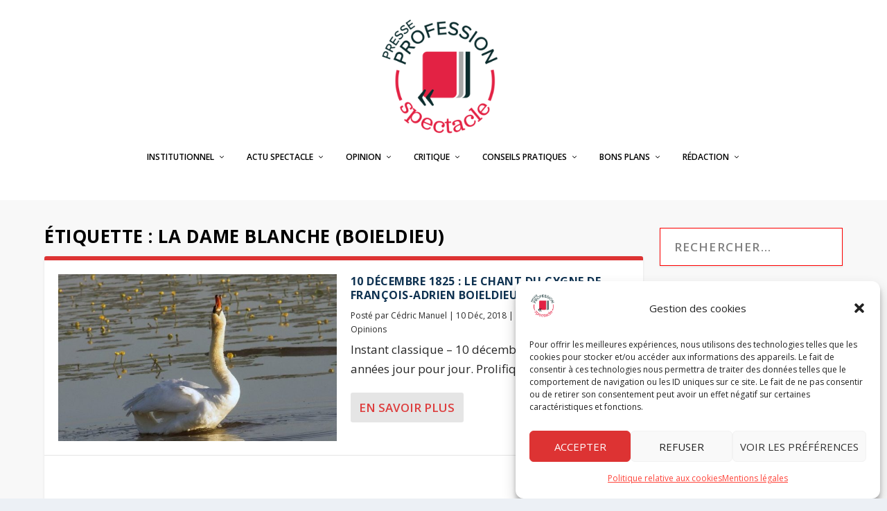

--- FILE ---
content_type: text/html; charset=UTF-8
request_url: https://www.profession-spectacle.com/tag/la-dame-blanche-boieldieu/
body_size: 20857
content:
<!DOCTYPE html>
<html lang="fr-FR">
<head>
<meta charset="UTF-8" />
<meta http-equiv="X-UA-Compatible" content="IE=edge">
<link rel="pingback" href="https://www.profession-spectacle.com/xmlrpc.php" />
<!--[if lt IE 9]>
<script src="https://www.profession-spectacle.com/wp-content/themes/Extra/scripts/ext/html5.js" type="text/javascript"></script>
<![endif]-->
<script type="text/javascript">
document.documentElement.className = 'js';
</script>
<link rel="preconnect" href="https://fonts.gstatic.com" crossorigin /><meta name='robots' content='index, follow, max-image-preview:large, max-snippet:-1, max-video-preview:-1' />
<!-- Google Tag Manager for WordPress by gtm4wp.com -->
<script data-cfasync="false" data-pagespeed-no-defer>
var gtm4wp_datalayer_name = "dataLayer";
var dataLayer = dataLayer || [];
</script>
<!-- End Google Tag Manager for WordPress by gtm4wp.com --><script type="text/javascript">
let jqueryParams=[],jQuery=function(r){return jqueryParams=[...jqueryParams,r],jQuery},$=function(r){return jqueryParams=[...jqueryParams,r],$};window.jQuery=jQuery,window.$=jQuery;let customHeadScripts=!1;jQuery.fn=jQuery.prototype={},$.fn=jQuery.prototype={},jQuery.noConflict=function(r){if(window.jQuery)return jQuery=window.jQuery,$=window.jQuery,customHeadScripts=!0,jQuery.noConflict},jQuery.ready=function(r){jqueryParams=[...jqueryParams,r]},$.ready=function(r){jqueryParams=[...jqueryParams,r]},jQuery.load=function(r){jqueryParams=[...jqueryParams,r]},$.load=function(r){jqueryParams=[...jqueryParams,r]},jQuery.fn.ready=function(r){jqueryParams=[...jqueryParams,r]},$.fn.ready=function(r){jqueryParams=[...jqueryParams,r]};</script>
<!-- This site is optimized with the Yoast SEO plugin v22.6 - https://yoast.com/wordpress/plugins/seo/ -->
<title>Archives des La Dame blanche (Boieldieu) - Profession Spectacle</title>
<link rel="canonical" href="https://www.profession-spectacle.com/tag/la-dame-blanche-boieldieu/" />
<meta property="og:locale" content="fr_FR" />
<meta property="og:type" content="article" />
<meta property="og:title" content="Archives des La Dame blanche (Boieldieu) - Profession Spectacle" />
<meta property="og:url" content="https://www.profession-spectacle.com/tag/la-dame-blanche-boieldieu/" />
<meta property="og:site_name" content="Profession Spectacle" />
<meta name="twitter:card" content="summary_large_image" />
<meta name="twitter:site" content="@RedacSpectacle" />
<script type="application/ld+json" class="yoast-schema-graph">{"@context":"https://schema.org","@graph":[{"@type":"CollectionPage","@id":"https://www.profession-spectacle.com/tag/la-dame-blanche-boieldieu/","url":"https://www.profession-spectacle.com/tag/la-dame-blanche-boieldieu/","name":"Archives des La Dame blanche (Boieldieu) - Profession Spectacle","isPartOf":{"@id":"https://www.profession-spectacle.com/#website"},"primaryImageOfPage":{"@id":"https://www.profession-spectacle.com/tag/la-dame-blanche-boieldieu/#primaryimage"},"image":{"@id":"https://www.profession-spectacle.com/tag/la-dame-blanche-boieldieu/#primaryimage"},"thumbnailUrl":"https://www.profession-spectacle.com/wp-content/uploads/2018/07/Chant-du-Cygne-e1532860078284.jpg","breadcrumb":{"@id":"https://www.profession-spectacle.com/tag/la-dame-blanche-boieldieu/#breadcrumb"},"inLanguage":"fr-FR"},{"@type":"ImageObject","inLanguage":"fr-FR","@id":"https://www.profession-spectacle.com/tag/la-dame-blanche-boieldieu/#primaryimage","url":"https://www.profession-spectacle.com/wp-content/uploads/2018/07/Chant-du-Cygne-e1532860078284.jpg","contentUrl":"https://www.profession-spectacle.com/wp-content/uploads/2018/07/Chant-du-Cygne-e1532860078284.jpg","width":800,"height":442,"caption":"Chant du Cygne"},{"@type":"BreadcrumbList","@id":"https://www.profession-spectacle.com/tag/la-dame-blanche-boieldieu/#breadcrumb","itemListElement":[{"@type":"ListItem","position":1,"name":"Accueil","item":"https://www.profession-spectacle.com/"},{"@type":"ListItem","position":2,"name":"La Dame blanche (Boieldieu)"}]},{"@type":"WebSite","@id":"https://www.profession-spectacle.com/#website","url":"https://www.profession-spectacle.com/","name":"Profession Spectacle","description":"Le journal des professionnels du spectacle vivant","publisher":{"@id":"https://www.profession-spectacle.com/#organization"},"potentialAction":[{"@type":"SearchAction","target":{"@type":"EntryPoint","urlTemplate":"https://www.profession-spectacle.com/?s={search_term_string}"},"query-input":"required name=search_term_string"}],"inLanguage":"fr-FR"},{"@type":"Organization","@id":"https://www.profession-spectacle.com/#organization","name":"Profession Spectacle le Mag'","url":"https://www.profession-spectacle.com/","logo":{"@type":"ImageObject","inLanguage":"fr-FR","@id":"https://www.profession-spectacle.com/#/schema/logo/image/","url":"https://www.profession-spectacle.com/wp-content/uploads/2022/04/logo-principal-1.png","contentUrl":"https://www.profession-spectacle.com/wp-content/uploads/2022/04/logo-principal-1.png","width":1182,"height":1182,"caption":"Profession Spectacle le Mag'"},"image":{"@id":"https://www.profession-spectacle.com/#/schema/logo/image/"},"sameAs":["https://www.facebook.com/Profession.Spectacle","https://x.com/RedacSpectacle","https://www.youtube.com/channel/UCYZ1FS1I-NS7f6HAg8Y9CqQ"]}]}</script>
<!-- / Yoast SEO plugin. -->
<link rel='dns-prefetch' href='//fonts.googleapis.com' />
<link rel="alternate" type="application/rss+xml" title="Profession Spectacle &raquo; Flux" href="https://www.profession-spectacle.com/feed/" />
<link rel="alternate" type="application/rss+xml" title="Profession Spectacle &raquo; Flux des commentaires" href="https://www.profession-spectacle.com/comments/feed/" />
<link rel="alternate" type="application/rss+xml" title="Profession Spectacle &raquo; Flux de l’étiquette La Dame blanche (Boieldieu)" href="https://www.profession-spectacle.com/tag/la-dame-blanche-boieldieu/feed/" />
<meta content="extra child v.1.0" name="generator"/><link rel='stylesheet' id='wp-block-library-css' href='https://www.profession-spectacle.com/wp-includes/css/dist/block-library/style.min.css?ver=6.5.3' type='text/css' media='all' />
<style id='wp-block-library-inline-css' type='text/css'>
.has-text-align-justify{text-align:justify;}
</style>
<style id='wp-block-library-theme-inline-css' type='text/css'>
.wp-block-audio figcaption{color:#555;font-size:13px;text-align:center}.is-dark-theme .wp-block-audio figcaption{color:#ffffffa6}.wp-block-audio{margin:0 0 1em}.wp-block-code{border:1px solid #ccc;border-radius:4px;font-family:Menlo,Consolas,monaco,monospace;padding:.8em 1em}.wp-block-embed figcaption{color:#555;font-size:13px;text-align:center}.is-dark-theme .wp-block-embed figcaption{color:#ffffffa6}.wp-block-embed{margin:0 0 1em}.blocks-gallery-caption{color:#555;font-size:13px;text-align:center}.is-dark-theme .blocks-gallery-caption{color:#ffffffa6}.wp-block-image figcaption{color:#555;font-size:13px;text-align:center}.is-dark-theme .wp-block-image figcaption{color:#ffffffa6}.wp-block-image{margin:0 0 1em}.wp-block-pullquote{border-bottom:4px solid;border-top:4px solid;color:currentColor;margin-bottom:1.75em}.wp-block-pullquote cite,.wp-block-pullquote footer,.wp-block-pullquote__citation{color:currentColor;font-size:.8125em;font-style:normal;text-transform:uppercase}.wp-block-quote{border-left:.25em solid;margin:0 0 1.75em;padding-left:1em}.wp-block-quote cite,.wp-block-quote footer{color:currentColor;font-size:.8125em;font-style:normal;position:relative}.wp-block-quote.has-text-align-right{border-left:none;border-right:.25em solid;padding-left:0;padding-right:1em}.wp-block-quote.has-text-align-center{border:none;padding-left:0}.wp-block-quote.is-large,.wp-block-quote.is-style-large,.wp-block-quote.is-style-plain{border:none}.wp-block-search .wp-block-search__label{font-weight:700}.wp-block-search__button{border:1px solid #ccc;padding:.375em .625em}:where(.wp-block-group.has-background){padding:1.25em 2.375em}.wp-block-separator.has-css-opacity{opacity:.4}.wp-block-separator{border:none;border-bottom:2px solid;margin-left:auto;margin-right:auto}.wp-block-separator.has-alpha-channel-opacity{opacity:1}.wp-block-separator:not(.is-style-wide):not(.is-style-dots){width:100px}.wp-block-separator.has-background:not(.is-style-dots){border-bottom:none;height:1px}.wp-block-separator.has-background:not(.is-style-wide):not(.is-style-dots){height:2px}.wp-block-table{margin:0 0 1em}.wp-block-table td,.wp-block-table th{word-break:normal}.wp-block-table figcaption{color:#555;font-size:13px;text-align:center}.is-dark-theme .wp-block-table figcaption{color:#ffffffa6}.wp-block-video figcaption{color:#555;font-size:13px;text-align:center}.is-dark-theme .wp-block-video figcaption{color:#ffffffa6}.wp-block-video{margin:0 0 1em}.wp-block-template-part.has-background{margin-bottom:0;margin-top:0;padding:1.25em 2.375em}
</style>
<link rel='stylesheet' id='mediaelement-css' href='https://www.profession-spectacle.com/wp-includes/js/mediaelement/mediaelementplayer-legacy.min.css?ver=4.2.17' type='text/css' media='all' />
<link rel='stylesheet' id='wp-mediaelement-css' href='https://www.profession-spectacle.com/wp-includes/js/mediaelement/wp-mediaelement.min.css?ver=6.5.3' type='text/css' media='all' />
<style id='jetpack-sharing-buttons-style-inline-css' type='text/css'>
.jetpack-sharing-buttons__services-list{display:flex;flex-direction:row;flex-wrap:wrap;gap:0;list-style-type:none;margin:5px;padding:0}.jetpack-sharing-buttons__services-list.has-small-icon-size{font-size:12px}.jetpack-sharing-buttons__services-list.has-normal-icon-size{font-size:16px}.jetpack-sharing-buttons__services-list.has-large-icon-size{font-size:24px}.jetpack-sharing-buttons__services-list.has-huge-icon-size{font-size:36px}@media print{.jetpack-sharing-buttons__services-list{display:none!important}}.editor-styles-wrapper .wp-block-jetpack-sharing-buttons{gap:0;padding-inline-start:0}ul.jetpack-sharing-buttons__services-list.has-background{padding:1.25em 2.375em}
</style>
<style id='global-styles-inline-css' type='text/css'>
body{--wp--preset--color--black: #000000;--wp--preset--color--cyan-bluish-gray: #abb8c3;--wp--preset--color--white: #ffffff;--wp--preset--color--pale-pink: #f78da7;--wp--preset--color--vivid-red: #cf2e2e;--wp--preset--color--luminous-vivid-orange: #ff6900;--wp--preset--color--luminous-vivid-amber: #fcb900;--wp--preset--color--light-green-cyan: #7bdcb5;--wp--preset--color--vivid-green-cyan: #00d084;--wp--preset--color--pale-cyan-blue: #8ed1fc;--wp--preset--color--vivid-cyan-blue: #0693e3;--wp--preset--color--vivid-purple: #9b51e0;--wp--preset--gradient--vivid-cyan-blue-to-vivid-purple: linear-gradient(135deg,rgba(6,147,227,1) 0%,rgb(155,81,224) 100%);--wp--preset--gradient--light-green-cyan-to-vivid-green-cyan: linear-gradient(135deg,rgb(122,220,180) 0%,rgb(0,208,130) 100%);--wp--preset--gradient--luminous-vivid-amber-to-luminous-vivid-orange: linear-gradient(135deg,rgba(252,185,0,1) 0%,rgba(255,105,0,1) 100%);--wp--preset--gradient--luminous-vivid-orange-to-vivid-red: linear-gradient(135deg,rgba(255,105,0,1) 0%,rgb(207,46,46) 100%);--wp--preset--gradient--very-light-gray-to-cyan-bluish-gray: linear-gradient(135deg,rgb(238,238,238) 0%,rgb(169,184,195) 100%);--wp--preset--gradient--cool-to-warm-spectrum: linear-gradient(135deg,rgb(74,234,220) 0%,rgb(151,120,209) 20%,rgb(207,42,186) 40%,rgb(238,44,130) 60%,rgb(251,105,98) 80%,rgb(254,248,76) 100%);--wp--preset--gradient--blush-light-purple: linear-gradient(135deg,rgb(255,206,236) 0%,rgb(152,150,240) 100%);--wp--preset--gradient--blush-bordeaux: linear-gradient(135deg,rgb(254,205,165) 0%,rgb(254,45,45) 50%,rgb(107,0,62) 100%);--wp--preset--gradient--luminous-dusk: linear-gradient(135deg,rgb(255,203,112) 0%,rgb(199,81,192) 50%,rgb(65,88,208) 100%);--wp--preset--gradient--pale-ocean: linear-gradient(135deg,rgb(255,245,203) 0%,rgb(182,227,212) 50%,rgb(51,167,181) 100%);--wp--preset--gradient--electric-grass: linear-gradient(135deg,rgb(202,248,128) 0%,rgb(113,206,126) 100%);--wp--preset--gradient--midnight: linear-gradient(135deg,rgb(2,3,129) 0%,rgb(40,116,252) 100%);--wp--preset--font-size--small: 13px;--wp--preset--font-size--medium: 20px;--wp--preset--font-size--large: 36px;--wp--preset--font-size--x-large: 42px;--wp--preset--spacing--20: 0.44rem;--wp--preset--spacing--30: 0.67rem;--wp--preset--spacing--40: 1rem;--wp--preset--spacing--50: 1.5rem;--wp--preset--spacing--60: 2.25rem;--wp--preset--spacing--70: 3.38rem;--wp--preset--spacing--80: 5.06rem;--wp--preset--shadow--natural: 6px 6px 9px rgba(0, 0, 0, 0.2);--wp--preset--shadow--deep: 12px 12px 50px rgba(0, 0, 0, 0.4);--wp--preset--shadow--sharp: 6px 6px 0px rgba(0, 0, 0, 0.2);--wp--preset--shadow--outlined: 6px 6px 0px -3px rgba(255, 255, 255, 1), 6px 6px rgba(0, 0, 0, 1);--wp--preset--shadow--crisp: 6px 6px 0px rgba(0, 0, 0, 1);}body { margin: 0;--wp--style--global--content-size: 856px;--wp--style--global--wide-size: 1280px; }.wp-site-blocks > .alignleft { float: left; margin-right: 2em; }.wp-site-blocks > .alignright { float: right; margin-left: 2em; }.wp-site-blocks > .aligncenter { justify-content: center; margin-left: auto; margin-right: auto; }:where(.is-layout-flex){gap: 0.5em;}:where(.is-layout-grid){gap: 0.5em;}body .is-layout-flow > .alignleft{float: left;margin-inline-start: 0;margin-inline-end: 2em;}body .is-layout-flow > .alignright{float: right;margin-inline-start: 2em;margin-inline-end: 0;}body .is-layout-flow > .aligncenter{margin-left: auto !important;margin-right: auto !important;}body .is-layout-constrained > .alignleft{float: left;margin-inline-start: 0;margin-inline-end: 2em;}body .is-layout-constrained > .alignright{float: right;margin-inline-start: 2em;margin-inline-end: 0;}body .is-layout-constrained > .aligncenter{margin-left: auto !important;margin-right: auto !important;}body .is-layout-constrained > :where(:not(.alignleft):not(.alignright):not(.alignfull)){max-width: var(--wp--style--global--content-size);margin-left: auto !important;margin-right: auto !important;}body .is-layout-constrained > .alignwide{max-width: var(--wp--style--global--wide-size);}body .is-layout-flex{display: flex;}body .is-layout-flex{flex-wrap: wrap;align-items: center;}body .is-layout-flex > *{margin: 0;}body .is-layout-grid{display: grid;}body .is-layout-grid > *{margin: 0;}body{padding-top: 0px;padding-right: 0px;padding-bottom: 0px;padding-left: 0px;}a:where(:not(.wp-element-button)){text-decoration: underline;}.wp-element-button, .wp-block-button__link{background-color: #32373c;border-width: 0;color: #fff;font-family: inherit;font-size: inherit;line-height: inherit;padding: calc(0.667em + 2px) calc(1.333em + 2px);text-decoration: none;}.has-black-color{color: var(--wp--preset--color--black) !important;}.has-cyan-bluish-gray-color{color: var(--wp--preset--color--cyan-bluish-gray) !important;}.has-white-color{color: var(--wp--preset--color--white) !important;}.has-pale-pink-color{color: var(--wp--preset--color--pale-pink) !important;}.has-vivid-red-color{color: var(--wp--preset--color--vivid-red) !important;}.has-luminous-vivid-orange-color{color: var(--wp--preset--color--luminous-vivid-orange) !important;}.has-luminous-vivid-amber-color{color: var(--wp--preset--color--luminous-vivid-amber) !important;}.has-light-green-cyan-color{color: var(--wp--preset--color--light-green-cyan) !important;}.has-vivid-green-cyan-color{color: var(--wp--preset--color--vivid-green-cyan) !important;}.has-pale-cyan-blue-color{color: var(--wp--preset--color--pale-cyan-blue) !important;}.has-vivid-cyan-blue-color{color: var(--wp--preset--color--vivid-cyan-blue) !important;}.has-vivid-purple-color{color: var(--wp--preset--color--vivid-purple) !important;}.has-black-background-color{background-color: var(--wp--preset--color--black) !important;}.has-cyan-bluish-gray-background-color{background-color: var(--wp--preset--color--cyan-bluish-gray) !important;}.has-white-background-color{background-color: var(--wp--preset--color--white) !important;}.has-pale-pink-background-color{background-color: var(--wp--preset--color--pale-pink) !important;}.has-vivid-red-background-color{background-color: var(--wp--preset--color--vivid-red) !important;}.has-luminous-vivid-orange-background-color{background-color: var(--wp--preset--color--luminous-vivid-orange) !important;}.has-luminous-vivid-amber-background-color{background-color: var(--wp--preset--color--luminous-vivid-amber) !important;}.has-light-green-cyan-background-color{background-color: var(--wp--preset--color--light-green-cyan) !important;}.has-vivid-green-cyan-background-color{background-color: var(--wp--preset--color--vivid-green-cyan) !important;}.has-pale-cyan-blue-background-color{background-color: var(--wp--preset--color--pale-cyan-blue) !important;}.has-vivid-cyan-blue-background-color{background-color: var(--wp--preset--color--vivid-cyan-blue) !important;}.has-vivid-purple-background-color{background-color: var(--wp--preset--color--vivid-purple) !important;}.has-black-border-color{border-color: var(--wp--preset--color--black) !important;}.has-cyan-bluish-gray-border-color{border-color: var(--wp--preset--color--cyan-bluish-gray) !important;}.has-white-border-color{border-color: var(--wp--preset--color--white) !important;}.has-pale-pink-border-color{border-color: var(--wp--preset--color--pale-pink) !important;}.has-vivid-red-border-color{border-color: var(--wp--preset--color--vivid-red) !important;}.has-luminous-vivid-orange-border-color{border-color: var(--wp--preset--color--luminous-vivid-orange) !important;}.has-luminous-vivid-amber-border-color{border-color: var(--wp--preset--color--luminous-vivid-amber) !important;}.has-light-green-cyan-border-color{border-color: var(--wp--preset--color--light-green-cyan) !important;}.has-vivid-green-cyan-border-color{border-color: var(--wp--preset--color--vivid-green-cyan) !important;}.has-pale-cyan-blue-border-color{border-color: var(--wp--preset--color--pale-cyan-blue) !important;}.has-vivid-cyan-blue-border-color{border-color: var(--wp--preset--color--vivid-cyan-blue) !important;}.has-vivid-purple-border-color{border-color: var(--wp--preset--color--vivid-purple) !important;}.has-vivid-cyan-blue-to-vivid-purple-gradient-background{background: var(--wp--preset--gradient--vivid-cyan-blue-to-vivid-purple) !important;}.has-light-green-cyan-to-vivid-green-cyan-gradient-background{background: var(--wp--preset--gradient--light-green-cyan-to-vivid-green-cyan) !important;}.has-luminous-vivid-amber-to-luminous-vivid-orange-gradient-background{background: var(--wp--preset--gradient--luminous-vivid-amber-to-luminous-vivid-orange) !important;}.has-luminous-vivid-orange-to-vivid-red-gradient-background{background: var(--wp--preset--gradient--luminous-vivid-orange-to-vivid-red) !important;}.has-very-light-gray-to-cyan-bluish-gray-gradient-background{background: var(--wp--preset--gradient--very-light-gray-to-cyan-bluish-gray) !important;}.has-cool-to-warm-spectrum-gradient-background{background: var(--wp--preset--gradient--cool-to-warm-spectrum) !important;}.has-blush-light-purple-gradient-background{background: var(--wp--preset--gradient--blush-light-purple) !important;}.has-blush-bordeaux-gradient-background{background: var(--wp--preset--gradient--blush-bordeaux) !important;}.has-luminous-dusk-gradient-background{background: var(--wp--preset--gradient--luminous-dusk) !important;}.has-pale-ocean-gradient-background{background: var(--wp--preset--gradient--pale-ocean) !important;}.has-electric-grass-gradient-background{background: var(--wp--preset--gradient--electric-grass) !important;}.has-midnight-gradient-background{background: var(--wp--preset--gradient--midnight) !important;}.has-small-font-size{font-size: var(--wp--preset--font-size--small) !important;}.has-medium-font-size{font-size: var(--wp--preset--font-size--medium) !important;}.has-large-font-size{font-size: var(--wp--preset--font-size--large) !important;}.has-x-large-font-size{font-size: var(--wp--preset--font-size--x-large) !important;}
.wp-block-navigation a:where(:not(.wp-element-button)){color: inherit;}
:where(.wp-block-post-template.is-layout-flex){gap: 1.25em;}:where(.wp-block-post-template.is-layout-grid){gap: 1.25em;}
:where(.wp-block-columns.is-layout-flex){gap: 2em;}:where(.wp-block-columns.is-layout-grid){gap: 2em;}
.wp-block-pullquote{font-size: 1.5em;line-height: 1.6;}
</style>
<link rel='stylesheet' id='quiz-maker-css' href='https://www.profession-spectacle.com/wp-content/plugins/quiz-maker/public/css/quiz-maker-public.css?ver=6.5.6.4' type='text/css' media='all' />
<link rel='stylesheet' id='animate-css' href='https://www.profession-spectacle.com/wp-content/plugins/wp-quiz/assets/frontend/css/animate.css?ver=3.6.0' type='text/css' media='all' />
<link rel='stylesheet' id='wp-quiz-css' href='https://www.profession-spectacle.com/wp-content/plugins/wp-quiz/assets/frontend/css/wp-quiz.css?ver=2.0.10' type='text/css' media='all' />
<link rel='stylesheet' id='cmplz-general-css' href='https://www.profession-spectacle.com/wp-content/plugins/complianz-gdpr/assets/css/cookieblocker.min.css?ver=1714475108' type='text/css' media='all' />
<link rel='stylesheet' id='extra-fonts-css' href='https://fonts.googleapis.com/css?family=Open+Sans:300italic,400italic,600italic,700italic,800italic,400,300,600,700,800&#038;subset=latin,latin-ext' type='text/css' media='all' />
<link rel='stylesheet' id='extra-style-parent-css' href='https://www.profession-spectacle.com/wp-content/themes/Extra/style-static.min.css?ver=4.25.0' type='text/css' media='all' />
<link rel='stylesheet' id='child-style-css' href='https://www.profession-spectacle.com/wp-content/themes/extra-child-extra-child/style.css?ver=4.25.0' type='text/css' media='all' />
<link rel='stylesheet' id='extra-style-css' href='https://www.profession-spectacle.com/wp-content/themes/extra-child-extra-child/style.css?ver=4.25.0' type='text/css' media='all' />
<link rel="https://api.w.org/" href="https://www.profession-spectacle.com/wp-json/" /><link rel="alternate" type="application/json" href="https://www.profession-spectacle.com/wp-json/wp/v2/tags/11663" /><link rel="EditURI" type="application/rsd+xml" title="RSD" href="https://www.profession-spectacle.com/xmlrpc.php?rsd" />
<style>.cmplz-hidden {
display: none !important;
}</style>
<!-- Google Tag Manager for WordPress by gtm4wp.com -->
<!-- GTM Container placement set to manual -->
<script data-cfasync="false" data-pagespeed-no-defer type="text/javascript">
var dataLayer_content = {"pagePostType":"post","pagePostType2":"tag-post"};
dataLayer.push( dataLayer_content );
</script>
<script data-cfasync="false">
(function(w,d,s,l,i){w[l]=w[l]||[];w[l].push({'gtm.start':
new Date().getTime(),event:'gtm.js'});var f=d.getElementsByTagName(s)[0],
j=d.createElement(s),dl=l!='dataLayer'?'&l='+l:'';j.async=true;j.src=
'//www.googletagmanager.com/gtm.js?id='+i+dl;f.parentNode.insertBefore(j,f);
})(window,document,'script','dataLayer','GTM-5N29584');
</script>
<!-- End Google Tag Manager for WordPress by gtm4wp.com --><meta name="viewport" content="width=device-width, initial-scale=1.0, maximum-scale=1.0, user-scalable=1" /><meta name="facebook-domain-verification" content="bv250xt2lqmse7avqwbu3elvrmii1b"><link rel="icon" href="https://www.profession-spectacle.com/wp-content/uploads/2022/04/cropped-logo-principal-1-32x32.png" sizes="32x32" />
<link rel="icon" href="https://www.profession-spectacle.com/wp-content/uploads/2022/04/cropped-logo-principal-1-192x192.png" sizes="192x192" />
<link rel="apple-touch-icon" href="https://www.profession-spectacle.com/wp-content/uploads/2022/04/cropped-logo-principal-1-180x180.png" />
<meta name="msapplication-TileImage" content="https://www.profession-spectacle.com/wp-content/uploads/2022/04/cropped-logo-principal-1-270x270.png" />
<style id="et-extra-customizer-global-cached-inline-styles">@media only screen and (min-width:1025px){.with_sidebar .et_pb_extra_column_sidebar{min-width:24%;max-width:24%;width:24%;flex-basis:24%}.with_sidebar .et_pb_extra_column_main{min-width:76%;max-width:76%;width:76%;flex-basis:76%}}.widget_et_recent_tweets .widget_list a,.widget_et_recent_tweets .et-extra-icon,.widget_et_recent_tweets .widget-footer .et-extra-social-icon,.widget_et_recent_tweets .widget-footer .et-extra-social-icon::before,.project-details .project-details-title,.et_filterable_portfolio .filterable_portfolio_filter a.current,.et_extra_layout .et_pb_extra_column_main .et_pb_column .module-head h1,.et_pb_extra_column .module-head h1,#portfolio_filter a.current,.woocommerce div.product div.summary .product_meta a,.woocommerce-page div.product div.summary .product_meta a,.et_pb_widget.woocommerce .product_list_widget li .amount,.et_pb_widget li a:hover,.et_pb_widget.woocommerce .product_list_widget li a:hover,.et_pb_widget.widget_et_recent_videos .widget_list .title:hover,.et_pb_widget.widget_et_recent_videos .widget_list .title.active,.woocommerce .woocommerce-info:before{color:#dd3333}.single .score-bar,.widget_et_recent_reviews .review-breakdowns .score-bar,.et_pb_extra_module .posts-list article .post-thumbnail,.et_extra_other_module .posts-list article .post-thumbnail,.et_pb_widget .widget_list_portrait,.et_pb_widget .widget_list_thumbnail,.quote-format,.link-format,.audio-format .audio-wrapper,.paginated .pagination li.active,.score-bar,.review-summary-score-box,.post-footer .rating-stars #rating-stars img.star-on,.post-footer .rating-stars #rated-stars img.star-on,.author-box-module .author-box-avatar,.timeline-menu li.active a:before,.woocommerce div.product form.cart .button,.woocommerce div.product form.cart .button.disabled,.woocommerce div.product form.cart .button.disabled:hover,.woocommerce-page div.product form.cart .button,.woocommerce-page div.product form.cart .button.disabled,.woocommerce-page div.product form.cart .button.disabled:hover,.woocommerce div.product form.cart .read-more-button,.woocommerce-page div.product form.cart .read-more-button,.woocommerce div.product form.cart .post-nav .nav-links .button,.woocommerce-page div.product form.cart .post-nav .nav-links .button,.woocommerce .woocommerce-message,.woocommerce-page .woocommerce-message{background-color:#dd3333}#et-menu>li>ul,#et-menu li>ul,#et-menu>li>ul>li>ul,.et-top-search-primary-menu-item .et-top-search,.et_pb_module,.module,.page article,.authors-page .page,#timeline-sticky-header,.et_extra_other_module,.woocommerce .woocommerce-info{border-color:#dd3333}body{font-size:17px}a,a:visited,.post-content a,.et_pb_pagebuilder_layout .et_pb_blurb_container p a,.et_pb_pagebuilder_layout .et_pb_code a,.et_pb_pagebuilder_layout .et_pb_promo_description a,.et_pb_pagebuilder_layout .et_pb_newsletter_description a,.et_pb_pagebuilder_layout .et_pb_team_member_description>a,.et_pb_pagebuilder_layout .et_pb_pricing li a,.et_pb_pagebuilder_layout .et_pb_slide_content a,.et_pb_pagebuilder_layout .et_pb_tab a,.et_pb_pagebuilder_layout .et_pb_text a,.et_pb_pagebuilder_layout .et_pb_toggle_content a,.et_pb_pagebuilder_layout .et_pb_fullwidth_code a{color:#dd3e3e}body{color:#000000}h1,h2,h3,h4,h5,h6,h1 a,h2 a,h3 a,h4 a,h5 a,h6 a{color:#000000}#page-container{background-color:#f8f8f8}#et-menu li a{font-size:12px}#et-menu>li a,#et-menu>li.menu-item-has-children>a:after,#et-menu>li.mega-menu-featured>a:after,#et-extra-mobile-menu>li.mega-menu-featured>a:after{color:#000000}#et-menu>li>a:hover,#et-menu>li.menu-item-has-children>a:hover:after,#et-menu>li.mega-menu-featured>a:hover:after,#et-navigation>ul#et-menu>li.current-menu-item>a,#et-navigation>ul#et-menu>li.current_page_item>a,#et-extra-mobile-menu>li.mega-menu-featured>a:hover:after,#et-extra-mobile-menu>li.current-menu-item>a,#et-extra-mobile-menu>li.current_page_item>a,#et-extra-mobile-menu>li>a:hover{color:#232323}#et-navigation>ul>li>a:before{background-color:#232323}#main-header{background-color:#ffffff}#et-menu>li>ul,#et-menu li>ul,#et-menu>li>ul>li>ul,#et-mobile-navigation nav,.et-top-search-primary-menu-item .et-top-search{background-color:#ffffff}#et-menu li.mega-menu-featured>ul li.menu-item .recent-list .recent-post,#et-extra-mobile-menu li.mega-menu-featured>ul li.menu-item .recent-list .recent-post,#et-menu li.mega-menu>ul>li>a,#et-menu li.mega-menu>ul li:last-child a,#et-menu li>ul li a{border-color:rgba(0,0,0,0.1)}#et-menu li>ul li a,#et-menu li.mega-menu>ul>li>a,#et-menu .sub-menu li.mega-menu-featured>a:after,#et-menu .sub-menu li.menu-item-has-children>a:after,#et-extra-mobile-menu .sub-menu li.mega-menu-featured>a:after,#et-extra-mobile-menu li a,#et-menu li.mega-menu-featured>ul li .title,#et-extra-mobile-menu li.mega-menu-featured>ul li .title,#et-menu li.mega-menu-featured>ul li .featured-post h2,#et-extra-mobile-menu li.mega-menu-featured>ul li .featured-post h2,#et-menu li.mega-menu-featured>ul li .featured-post .post-meta a,#et-extra-mobile-menu li.mega-menu-featured>ul li .featured-post .post-meta a,#et-menu li.mega-menu-featured>ul li.menu-item .recent-list .recent-post .post-content .post-meta,#et-extra-mobile-menu li.mega-menu-featured>ul li.menu-item .recent-list .recent-post .post-content .post-meta,#et-menu li.mega-menu-featured>ul li.menu-item .recent-list .recent-post .post-content .post-meta a,#et-extra-mobile-menu li.mega-menu-featured>ul li.menu-item .recent-list .recent-post .post-content .post-meta a{color:#000000}#et-menu li>ul li a:hover,#et-extra-mobile-menu li>ul li a:hover,#et-menu li>ul li.current-menu-item a,#et-menu li>ul li.current_page_item a,#et-extra-mobile-menu li>ul li.current-menu-item a,#et-extra-mobile-menu li>ul li.current_page_item a,#et-menu li.mega-menu>ul>li>a:hover,#et-menu .sub-menu li.mega-menu-featured>a:hover:after,#et-menu .sub-menu li.menu-item-has-children>a:hover:after,#et-extra-mobile-menu .sub-menu li.mega-menu-featured>a:hover:after,#et-menu li.mega-menu-featured>ul li .featured-post .post-meta a:hover,#et-extra-mobile-menu li.mega-menu-featured>ul li .featured-post .post-meta a:hover,#et-menu li.mega-menu-featured>ul li.menu-item .recent-list .recent-post .post-content .post-meta a:hover,#et-extra-mobile-menu li.mega-menu-featured>ul li.menu-item .recent-list .recent-post .post-content .post-meta a:hover{color:#000000}#et-secondary-menu a,#et-secondary-menu li.menu-item-has-children>a:after{color:rgba(0,0,0,0.6)}#et-secondary-menu ul a,#et-secondary-menu li>ul li.menu-item-has-children>a:after{color:rgba(0,0,0,0.6)}.et-fixed-header #et-menu>li a,.et-fixed-header #et-menu>li.menu-item-has-children>a:after,.et-fixed-header #et-menu>li.mega-menu-featured>a:after,.et-fixed-header #et-extra-mobile-menu>li.mega-menu-featured>a:after{color:rgba(0,0,0,0.6)}.et-fixed-header #et-navigation>ul#et-menu>li.current-menu-item>a,.et-fixed-header #et-navigation>ul#et-menu>li.li.current_page_item>a,.et-fixed-header #et-navigation>ul#et-menu>li>a:hover,.et-fixed-header #et-navigation>ul#et-menu>li.menu-item-has-children>a:hover:after,.et-fixed-header #et-navigation>ul#et-menu>li.mega-menu-featured>a:hover:after,.et-fixed-header #et-extra-mobile-menu>li.mega-menu-featured>a:hover:after{color:#000000}.et-fixed-header #et-navigation>ul>li>a:before{background-color:#000000}#footer,#footer li,#footer p,#footer a,#footer span,#footer .post-meta{font-size:15px}#footer,#footer li,#footer p,#footer a,#footer span,#footer .post-meta{line-height:2em}#footer,#footer li,#footer p,#footer a,#footer span,#footer .post-meta{font-weight:normal;font-style:italic;text-transform:none;text-decoration:none}#footer .et_pb_widget,#footer div,#footer .et_pb_widget p,#footer .et_pb_widget ins,#footer .et_pb_widget span,#footer .et_pb_widget strong,#footer .widget_list li .post-meta,#footer .et_pb_widget .recentcomments .post-title,#footer .et_pb_widget .recentcomments .comment-author-link,#footer .et_pb_widget .recentcomments .author,#footer .widget_calendar td,#footer .widget_et_recent_tweets .et-extra-icon:before{color:#ffffff}#footer h4,#footer .et_pb_widget h4.widgettitle{color:#ffffff}#footer-bottom{background-color:#232323}#footer-info a{font-size:10px}#footer-nav ul li a{color:#ffffff}#footer-nav a{font-size:12px}#footer #footer-bottom #footer-nav ul.et-extra-social-icons .et-extra-icon{font-size:25px}#footer #footer-bottom #footer-nav ul.et-extra-social-icons .et-extra-icon{line-height:25px}#footer #footer-bottom #footer-nav ul.et-extra-social-icons .et-extra-icon{height:25px}#footer #footer-bottom #footer-nav ul.et-extra-social-icons .et-extra-icon{width:25px}@media only screen and (min-width:768px){#main-header .logo{height:133.5px;margin:8.25px 0}.header.left-right #et-navigation>ul>li>a{padding-bottom:69px}}@media only screen and (min-width:768px){.et-fixed-header #main-header .logo{height:40.8px;margin:19.6px 0}.et-fixed-header .header.left-right #et-navigation>ul>li>a{padding-bottom:32px}}.wp-block-columns{margin-bottom:0px}.nav li ul{z-index:2}#main-content{position:relative;z-index:1}p{color:#262626}.et_pb_widget .widgettitle{background:#A42424!important;text-align:center}.et_pb_widget{border-radius:0px}.et_pb_widget ul li{padding-top:25px}.textwidget{text-align:center}.page-next,.page-prev{font-size:0px!important}.page-next:after{content:"Suivantes"!important;font-size:18px!important}.page-prev:after{content:"Précédentes"!important;font-size:18px!important}#mp_form_below_posts9{text-align:center!important}.search-form{border:1px solid red}.et_pb_text_inner{margin-bottom: -60px}#logo{height:150%}.centered #et-navigation{margin-top: 69px}@media screen and (max-width:768px){.centered #logo{margin:0px 100px;height:200%}.show-menu-button{border:1px solid red;background:white;margin-top:-30px;margin-bottom:20px;margin-left:130px}}</style></head>
<body data-cmplz=1 class="archive tag tag-la-dame-blanche-boieldieu tag-11663 et-tb-has-template et-tb-has-footer et_extra et_fullwidth_nav et_non_fixed_nav et_pb_gutters1 et_primary_nav_dropdown_animation_Default et_secondary_nav_dropdown_animation_Default with_sidebar with_sidebar_right et_includes_sidebar et-db">
<!-- GTM Container placement set to manual -->
<!-- Google Tag Manager (noscript) --><div id="page-container" class="page-container">
<div id="et-boc" class="et-boc">
<!-- Header -->
<header class="header centered">
<!-- Main Header -->
<div id="main-header-wrapper">
<div id="main-header" data-fixed-height="80">
<div class="container">
<!-- ET Ad -->
<!-- Logo -->
<a class="logo" href="https://www.profession-spectacle.com/" data-fixed-height="51">
<img src="https://www.profession-spectacle.com/wp-content/uploads/2022/04/cropped-logo-principal.png" alt="Profession Spectacle" id="logo" />
</a>
<!-- ET Navigation -->
<div id="et-navigation">
<ul id="et-menu" class="nav"><li class="menu-item menu-item-type-taxonomy menu-item-object-category menu-item-has-children menu-item-4013"><a href="https://www.profession-spectacle.com/category/institutionnel/">Institutionnel</a>
<ul class="sub-menu">
<li class="menu-item menu-item-type-taxonomy menu-item-object-category menu-item-4790"><a href="https://www.profession-spectacle.com/category/institutionnel/france/">France</a></li>
<li class="menu-item menu-item-type-taxonomy menu-item-object-category menu-item-4792"><a href="https://www.profession-spectacle.com/category/institutionnel/europe/">Europe</a></li>
<li class="menu-item menu-item-type-taxonomy menu-item-object-category menu-item-4789"><a href="https://www.profession-spectacle.com/category/institutionnel/international/">International</a></li>
</ul>
</li>
<li class="menu-item menu-item-type-taxonomy menu-item-object-category menu-item-has-children menu-item-4007"><a href="https://www.profession-spectacle.com/category/actus-du-spectacle/">Actu spectacle</a>
<ul class="sub-menu">
<li class="menu-item menu-item-type-taxonomy menu-item-object-category menu-item-12291"><a href="https://www.profession-spectacle.com/category/actus-du-spectacle/cirque-et-rue/">Cirque &amp; Rue</a></li>
<li class="menu-item menu-item-type-taxonomy menu-item-object-category menu-item-12292"><a href="https://www.profession-spectacle.com/category/actus-du-spectacle/danse/">Danse</a></li>
<li class="menu-item menu-item-type-taxonomy menu-item-object-category menu-item-20894"><a href="https://www.profession-spectacle.com/category/actus-du-spectacle/litterature/">Littérature</a></li>
<li class="menu-item menu-item-type-taxonomy menu-item-object-category menu-item-12293"><a href="https://www.profession-spectacle.com/category/actus-du-spectacle/musique/">Musique &amp; Opéra</a></li>
<li class="menu-item menu-item-type-taxonomy menu-item-object-category menu-item-12298"><a href="https://www.profession-spectacle.com/category/actus-du-spectacle/theatre/">Théâtre</a></li>
</ul>
</li>
<li class="menu-item menu-item-type-taxonomy menu-item-object-category menu-item-has-children menu-item-4010"><a href="https://www.profession-spectacle.com/category/opinions/">Opinion</a>
<ul class="sub-menu">
<li class="menu-item menu-item-type-taxonomy menu-item-object-category menu-item-20896"><a href="https://www.profession-spectacle.com/category/droits-culturels-et-ess/">Droits culturels &amp; ESS</a></li>
<li class="menu-item menu-item-type-taxonomy menu-item-object-category menu-item-4803"><a href="https://www.profession-spectacle.com/category/opinions/analyses/">Etudes &#038; Analyses</a></li>
<li class="menu-item menu-item-type-taxonomy menu-item-object-category menu-item-4804"><a href="https://www.profession-spectacle.com/category/opinions/chronique/">Chronique &amp; Humeur libre</a></li>
<li class="menu-item menu-item-type-taxonomy menu-item-object-category menu-item-225998"><a href="https://www.profession-spectacle.com/category/opinions/carte-blanche/">Carte blanche</a></li>
</ul>
</li>
<li class="menu-item menu-item-type-taxonomy menu-item-object-category menu-item-has-children menu-item-23238"><a href="https://www.profession-spectacle.com/category/critiques/">Critique</a>
<ul class="sub-menu">
<li class="menu-item menu-item-type-taxonomy menu-item-object-category menu-item-22872"><a href="https://www.profession-spectacle.com/category/critiques/critiques-spectacles/">Spectacles</a></li>
<li class="menu-item menu-item-type-taxonomy menu-item-object-category menu-item-22870"><a href="https://www.profession-spectacle.com/category/critiques/bibliotheque/">Livres</a></li>
<li class="menu-item menu-item-type-taxonomy menu-item-object-category menu-item-22871"><a href="https://www.profession-spectacle.com/category/critiques/critiques-musiques/">Musiques</a></li>
</ul>
</li>
<li class="menu-item menu-item-type-taxonomy menu-item-object-category menu-item-has-children menu-item-4009"><a href="https://www.profession-spectacle.com/category/conseils-pratiques/">Conseils  pratiques</a>
<ul class="sub-menu">
<li class="menu-item menu-item-type-taxonomy menu-item-object-category menu-item-4784"><a href="https://www.profession-spectacle.com/category/conseils-pratiques/creation/">Création</a></li>
<li class="menu-item menu-item-type-taxonomy menu-item-object-category menu-item-4281"><a href="https://www.profession-spectacle.com/category/conseils-pratiques/droit/">Droit</a></li>
<li class="menu-item menu-item-type-taxonomy menu-item-object-category menu-item-4786"><a href="https://www.profession-spectacle.com/category/conseils-pratiques/sante/">Santé</a></li>
</ul>
</li>
<li class="menu-item menu-item-type-taxonomy menu-item-object-category mega-menu menu-item-has-children mega-menu-featured mega-featured-2 menu-item-4008"><a href="https://www.profession-spectacle.com/category/bons-plans/">Bons plans</a><ul class="sub-menu" style="border-top-color: #e8533b;">
<li>
<h2 class="title">Mis en exergue</h2>
<div class="featured-post">
<a href="https://www.profession-spectacle.com/le-theatre-nanterre-amandiers-recrute-un-secretaire-technique-h-f/" title="Le Théâtre Nanterre-Amandiers recrute un secrétaire technique (h/f)" class="featured-image">
<img src="https://www.profession-spectacle.com/wp-content/uploads/2022/02/Theatre-des-amandiers-nanterre-logo-1-440x264.jpg" alt="Le Théâtre Nanterre-Amandiers recrute un secrétaire technique (h/f)" />
</a>
<h2>Le Théâtre Nanterre-Amandiers recrute un secrétaire technique (h/f)</h2>
<div class="post-meta">
<span class="updated">28 Oct, 2022</span> | <a href="https://www.profession-spectacle.com/category/bons-plans/" rel="tag">Bons plans</a>
</div>
</div>
</li>
<li>
<h2 class="title">Mis en exergue</h2>
<div class="featured-post">
<a href="https://www.profession-spectacle.com/le-theatre-gerard-philipe-recrute-un-responsable-de-laccueil-h-f/" title="Le Théâtre Gérard Philipe recrute un responsable de l’accueil (h/f)" class="featured-image">
<img src="https://www.profession-spectacle.com/wp-content/uploads/2022/02/Le-Theatre-Gerard-Philipe-1-440x264.jpg" alt="Le Théâtre Gérard Philipe recrute un responsable de l’accueil (h/f)" />
</a>
<h2>Le Théâtre Gérard Philipe recrute un responsable de l’accueil (h/f)</h2>
<div class="post-meta">
<span class="updated">27 Oct, 2022</span> | <a href="https://www.profession-spectacle.com/category/bons-plans/" rel="tag">Bons plans</a>
</div>
</div>
</li><li class="menu-item menu-item-has-children"><a href="#" class="title">Récent</a><ul class="recent-list">
<li class="recent-post">
<div class="post-content">
<a href="https://www.profession-spectacle.com/circa-pole-national-cirque-recrute-un-regisseur-principal-specialite-plateau-et-ou-chapiteau-h-f/" title="Circa, Pôle National Cirque recrute un régisseur principal spécialité plateau et/ou chapiteau (h/f)">
<img src="https://www.profession-spectacle.com/wp-content/uploads/2022/10/Circa-Pole-National-du-Cirque-150x150.jpg" alt="Circa, Pôle National Cirque recrute un régisseur principal spécialité plateau et/ou chapiteau (h/f)" class="post-thumbnail" />
</a>
<div class="post-meta">
<h3><a href="https://www.profession-spectacle.com/circa-pole-national-cirque-recrute-un-regisseur-principal-specialite-plateau-et-ou-chapiteau-h-f/">Circa, Pôle National Cirque recrute un régisseur principal spécialité plateau et/ou chapiteau (h/f)</a></h3>
par <a href="https://www.profession-spectacle.com/author/s-admin/" class="url fn" title="Articles par S-admin" rel="author">S-admin</a> | <span class="updated">26 Oct, 2022</span> | <a class="comments-link" href="https://www.profession-spectacle.com/circa-pole-national-cirque-recrute-un-regisseur-principal-specialite-plateau-et-ou-chapiteau-h-f/#comments">0 <span title="compteur de commentaire" class="comment-bubble post-meta-icon"></span></a>
</div>
</div>
</li>
<li class="recent-post">
<div class="post-content">
<a href="https://www.profession-spectacle.com/le-nombril-du-monde-recrute-un-charge-de-communication-et-de-production-h-f/" title="Le Nombril du Monde recrute un chargé de communication et de production (H/F)">
<img src="https://www.profession-spectacle.com/wp-content/uploads/2022/10/Le-Nombril-du-Monde-150x150.jpg" alt="Le Nombril du Monde recrute un chargé de communication et de production (H/F)" class="post-thumbnail" />
</a>
<div class="post-meta">
<h3><a href="https://www.profession-spectacle.com/le-nombril-du-monde-recrute-un-charge-de-communication-et-de-production-h-f/">Le Nombril du Monde recrute un chargé de communication et de production (H/F)</a></h3>
par <a href="https://www.profession-spectacle.com/author/s-admin/" class="url fn" title="Articles par S-admin" rel="author">S-admin</a> | <span class="updated">25 Oct, 2022</span> | <a class="comments-link" href="https://www.profession-spectacle.com/le-nombril-du-monde-recrute-un-charge-de-communication-et-de-production-h-f/#comments">0 <span title="compteur de commentaire" class="comment-bubble post-meta-icon"></span></a>
</div>
</div>
</li>
<li class="recent-post">
<div class="post-content">
<a href="https://www.profession-spectacle.com/le-petit-theatre-de-pain-recrute-un-charge-de-diffusion-production-et-coordination-h-f/" title="Le Petit Théâtre de Pain recrute un chargé de diffusion, production et coordination (H/F)">
<img src="https://www.profession-spectacle.com/wp-content/uploads/2022/10/Le-Petit-Theatre-de-Pain-150x150.png" alt="Le Petit Théâtre de Pain recrute un chargé de diffusion, production et coordination (H/F)" class="post-thumbnail" />
</a>
<div class="post-meta">
<h3><a href="https://www.profession-spectacle.com/le-petit-theatre-de-pain-recrute-un-charge-de-diffusion-production-et-coordination-h-f/">Le Petit Théâtre de Pain recrute un chargé de diffusion, production et coordination (H/F)</a></h3>
par <a href="https://www.profession-spectacle.com/author/s-admin/" class="url fn" title="Articles par S-admin" rel="author">S-admin</a> | <span class="updated">24 Oct, 2022</span> | <a class="comments-link" href="https://www.profession-spectacle.com/le-petit-theatre-de-pain-recrute-un-charge-de-diffusion-production-et-coordination-h-f/#comments">0 <span title="compteur de commentaire" class="comment-bubble post-meta-icon"></span></a>
</div>
</div>
</li></ul><!-- /.recent-list -->
</li><!-- /.menu_item -->
</ul><!-- /.sub-menu -->
</li>
<li class="menu-item menu-item-type-post_type menu-item-object-page menu-item-has-children menu-item-14636"><a href="https://www.profession-spectacle.com/qui-sommes-nous/">Rédaction</a>
<ul class="sub-menu">
<li class="menu-item menu-item-type-post_type menu-item-object-page menu-item-14664"><a href="https://www.profession-spectacle.com/qui-sommes-nous/">Qui sommes-nous ?</a></li>
<li class="menu-item menu-item-type-post_type menu-item-object-page menu-item-14662"><a href="https://www.profession-spectacle.com/contact/">Le conseil de rédaction</a></li>
<li class="menu-item menu-item-type-post_type menu-item-object-page menu-item-14663"><a href="https://www.profession-spectacle.com/devenir-annonceur/">Devenir annonceur</a></li>
<li class="menu-item menu-item-type-post_type menu-item-object-page menu-item-24972"><a href="https://www.profession-spectacle.com/signaler-un-abus/">Signaler un abus</a></li>
</ul>
</li>
</ul>					<div id="et-mobile-navigation">
<span class="show-menu">
<div class="show-menu-button">
<span></span>
<span></span>
<span></span>
</div>
<p>Sélectionner une page</p>
</span>
<nav>
</nav>
</div> <!-- /#et-mobile-navigation -->				</div><!-- /#et-navigation -->
</div><!-- /.container -->
</div><!-- /#main-header -->
</div><!-- /#main-header-wrapper -->
</header>
<div id="main-content">
<div class="container">
<div id="content-area" class="with_sidebar with_sidebar_right clearfix">
<div class="et_pb_extra_column_main">
<h1>Étiquette : <span>La Dame blanche (Boieldieu)</span></h1>
<div class="posts-blog-feed-module standard post-module et_pb_extra_module module">
<div class="paginated_content">
<div class="paginated_page" >
<article id="post-33757" class="hentry  post-33757 post type-post status-publish format-standard has-post-thumbnail category-a-la-une category-ephemeride category-opinions tag-14166 tag-francois-adrien-boieldieu tag-la-dame-blanche-boieldieu et-has-post-format-content et_post_format-et-post-format-standard">
<div class="header">
<a href="https://www.profession-spectacle.com/10-decembre-1825-le-chant-du-cygne-de-francois-adrien-boieldieu/" title="10 décembre 1825 : le chant du cygne de François-Adrien Boieldieu" class="featured-image">
<img src="https://www.profession-spectacle.com/wp-content/uploads/2018/07/Chant-du-Cygne-e1532860061749-627x376.jpg" alt="10 décembre 1825 : le chant du cygne de François-Adrien Boieldieu" /><span class="et_pb_extra_overlay"></span>
</a>						</div>
<div class="post-content">
<h2 class="post-title entry-title"><a class="et-accent-color" style="color:#0f3251;" href="https://www.profession-spectacle.com/10-decembre-1825-le-chant-du-cygne-de-francois-adrien-boieldieu/">10 décembre 1825 : le chant du cygne de François-Adrien Boieldieu</a></h2>
<div class="post-meta vcard">
<p>Posté par <a href="https://www.profession-spectacle.com/author/cedric-manuel/" class="url fn" title="Articles par Cédric Manuel" rel="author">Cédric Manuel</a> | <span class="updated">10 Déc, 2018</span> | <a href="https://www.profession-spectacle.com/category/a-la-une/" rel="tag">A la une</a>, <a href="https://www.profession-spectacle.com/category/ephemeride/" rel="tag">Éphéméride</a>, <a href="https://www.profession-spectacle.com/category/opinions/" rel="tag">Opinions</a></p>
</div>
<div class="excerpt entry-summary">
<p>Instant classique &#8211; 10 décembre 1825&#8230; 193 années jour pour jour. Prolifique...</p>
<a class="read-more-button" href="https://www.profession-spectacle.com/10-decembre-1825-le-chant-du-cygne-de-francois-adrien-boieldieu/">En savoir plus</a>
</div>
</div>
</article>
</div><!-- .paginated_page -->
</div><!-- .paginated_content -->
</div><!-- /.posts-blog-feed-module -->
</div>
<div class="et_pb_extra_column_sidebar">
<div id="search-2" class="et_pb_widget widget_search"><h4 class="widgettitle"> </h4><form role="search" method="get" class="search-form" action="https://www.profession-spectacle.com/">
<label>
<span class="screen-reader-text">Rechercher :</span>
<input type="search" class="search-field" placeholder="Rechercher…" value="" name="s" />
</label>
<input type="submit" class="search-submit" value="Rechercher" />
</form></div> <!-- end .et_pb_widget --><div id="block-12" class="et_pb_widget widget_block"><div class="wp-widget-group__inner-blocks">
<div class="wp-block-columns is-layout-flex wp-container-core-columns-is-layout-2 wp-block-columns-is-layout-flex">
<div class="wp-block-column is-layout-flow wp-block-column-is-layout-flow" style="flex-basis:100%"></div>
</div>
</div></div> <!-- end .et_pb_widget -->		<div id="et-recent-posts-3" class="et_pb_widget widget_et_recent_entries">		<h4 class="widgettitle">Le Flash</h4>		<ul class="widget_list">
<li>
<a href="https://www.profession-spectacle.com/profession-spectacle-devient-profession-culture/" title="Profession Spectacle devient Profession Culture" class="widget_list_thumbnail">
<img src="https://www.profession-spectacle.com/wp-content/uploads/2022/12/Sans-titre-2-150x150.png" alt="Profession Spectacle devient Profession Culture" />
</a>								<div class="post_info">
<a href="https://www.profession-spectacle.com/profession-spectacle-devient-profession-culture/" class="title">Profession Spectacle devient Profession Culture</a>
<div class="post-meta">
<span class="updated">6 Déc, 2022</span>					</div>
</div>
</li>
<li>
<a href="https://www.profession-spectacle.com/temps-de-transport-dans-le-spectacle-prive-pas-de-remuneration-mais-une-indemnite/" title="Temps de transport dans le spectacle privé : pas de rémunération mais une indemnité" class="widget_list_thumbnail">
<img src="https://www.profession-spectacle.com/wp-content/uploads/2022/09/Transport-Pixabay-150x150.jpg" alt="Temps de transport dans le spectacle privé : pas de rémunération mais une indemnité" />
</a>								<div class="post_info">
<a href="https://www.profession-spectacle.com/temps-de-transport-dans-le-spectacle-prive-pas-de-remuneration-mais-une-indemnite/" class="title">Temps de transport dans le spectacle privé : pas de rémunération mais une indemnité</a>
<div class="post-meta">
<span class="updated">17 Nov, 2022</span>					</div>
</div>
</li>
<li>
<a href="https://www.profession-spectacle.com/marionnette-ca-se-cultive/" title="La marionnette est-elle sérieusement un art à part entière ?" class="widget_list_thumbnail">
<img src="https://www.profession-spectacle.com/wp-content/uploads/2022/07/2h32-par-la-Cie-Morbus-©-Emilie-Rouy-150x150.jpg" alt="La marionnette est-elle sérieusement un art à part entière ?" />
</a>								<div class="post_info">
<a href="https://www.profession-spectacle.com/marionnette-ca-se-cultive/" class="title">La marionnette est-elle sérieusement un art à part entière ?</a>
<div class="post-meta">
<span class="updated">16 Nov, 2022</span>					</div>
</div>
</li>
<li>
<a href="https://www.profession-spectacle.com/reginald-gaillard-palo/" title="La poésie, ce gouffre hospitalier" class="widget_list_thumbnail">
<img src="https://www.profession-spectacle.com/wp-content/uploads/2022/07/poesie-plume-Pixabay-150x150.jpg" alt="La poésie, ce gouffre hospitalier" />
</a>								<div class="post_info">
<a href="https://www.profession-spectacle.com/reginald-gaillard-palo/" class="title">La poésie, ce gouffre hospitalier</a>
<div class="post-meta">
<span class="updated">15 Nov, 2022</span>					</div>
</div>
</li>
<li>
<a href="https://www.profession-spectacle.com/myrtille-picaud-palo/" title="Quand les scènes musicales influent sur les transformations urbaines et créent des hiérarchies" class="widget_list_thumbnail">
<img src="https://www.profession-spectacle.com/wp-content/uploads/2022/07/Musique-150x150.jpg" alt="Quand les scènes musicales influent sur les transformations urbaines et créent des hiérarchies" />
</a>								<div class="post_info">
<a href="https://www.profession-spectacle.com/myrtille-picaud-palo/" class="title">Quand les scènes musicales influent sur les transformations urbaines et créent des hiérarchies</a>
<div class="post-meta">
<span class="updated">14 Nov, 2022</span>					</div>
</div>
</li>
<li>
<a href="https://www.profession-spectacle.com/la-pratique-artistique-amateur-se-fout-des-politiques-culturelles-et-elle-a-bien-raison/" title="“La pratique artistique amateur se fout des politiques culturelles, et elle a bien raison”" class="widget_list_thumbnail">
<img src="https://www.profession-spectacle.com/wp-content/uploads/2022/09/MPAA-150x150.jpg" alt="“La pratique artistique amateur se fout des politiques culturelles, et elle a bien raison”" />
</a>								<div class="post_info">
<a href="https://www.profession-spectacle.com/la-pratique-artistique-amateur-se-fout-des-politiques-culturelles-et-elle-a-bien-raison/" class="title">“La pratique artistique amateur se fout des politiques culturelles, et elle a bien raison”</a>
<div class="post-meta">
<span class="updated">10 Nov, 2022</span>					</div>
</div>
</li>
</ul>
</div> <!-- end .et_pb_widget --><div id="block-4" class="et_pb_widget widget_block widget_media_image">
<figure class="wp-block-image size-full"><a href="https://www.profession-audiovisuel.com/" target="_blank"><img decoding="async" src="https://www.profession-spectacle.com/wp-content/uploads/2022/01/Ajouter-un-titre3-2.png" alt="" class="wp-image-237154"/></a></figure>
</div> <!-- end .et_pb_widget -->
<!-- Start Posts in Sidebar - pis_posts_in_sidebar-2 -->
<div id="pis_posts_in_sidebar-2" class="et_pb_widget posts-in-sidebar">
<h4 class="widgettitle"><a class="pis-title-link" href="https://www.profession-spectacle.com/category/bons-plans/">Bons plans</a></h4>		
<ul id="ul_pis_posts_in_sidebar-2" class="pis-ul">
<li class="pis-li pis-post-241108">
<p class="pis-title"><a class="pis-title-link" href="https://www.profession-spectacle.com/le-theatre-nanterre-amandiers-recrute-un-secretaire-technique-h-f/" rel="bookmark">Le Théâtre Nanterre-Amandiers recrute un secrétaire technique (h/f)</a></p>
</li>
<li class="pis-li pis-post-241105">
<p class="pis-title"><a class="pis-title-link" href="https://www.profession-spectacle.com/le-theatre-gerard-philipe-recrute-un-responsable-de-laccueil-h-f/" rel="bookmark">Le Théâtre Gérard Philipe recrute un responsable de l’accueil (h/f)</a></p>
</li>
<li class="pis-li pis-post-241085">
<p class="pis-title"><a class="pis-title-link" href="https://www.profession-spectacle.com/circa-pole-national-cirque-recrute-un-regisseur-principal-specialite-plateau-et-ou-chapiteau-h-f/" rel="bookmark">Circa, Pôle National Cirque recrute un régisseur principal spécialité plateau et/ou chapiteau (h/f)</a></p>
</li>
</ul>
<!-- Generated by Posts in Sidebar v4.16.3 -->
</div> <!-- end .et_pb_widget -->
<!-- End Posts in Sidebar - pis_posts_in_sidebar-2 -->
<div id="block-13" class="et_pb_widget widget_block">
<div class="wp-block-jetpack-slideshow aligncenter" data-autoplay="true" data-delay="5" data-effect="slide"><div class="wp-block-jetpack-slideshow_container swiper-container"><ul class="wp-block-jetpack-slideshow_swiper-wrapper swiper-wrapper"><li class="wp-block-jetpack-slideshow_slide swiper-slide"><figure><img loading="lazy" decoding="async" width="1024" height="682" alt="" class="wp-block-jetpack-slideshow_image wp-image-240258" data-id="240258" src="https://www.profession-spectacle.com/wp-content/uploads/2022/08/CP11-p.1-Dessin-Caly-1024x682.jpg" srcset="https://www.profession-spectacle.com/wp-content/uploads/2022/08/CP11-p.1-Dessin-Caly-1024x682.jpg 1024w, https://www.profession-spectacle.com/wp-content/uploads/2022/08/CP11-p.1-Dessin-Caly-300x200.jpg 300w, https://www.profession-spectacle.com/wp-content/uploads/2022/08/CP11-p.1-Dessin-Caly-768x512.jpg 768w, https://www.profession-spectacle.com/wp-content/uploads/2022/08/CP11-p.1-Dessin-Caly-1536x1024.jpg 1536w, https://www.profession-spectacle.com/wp-content/uploads/2022/08/CP11-p.1-Dessin-Caly-1080x720.jpg 1080w, https://www.profession-spectacle.com/wp-content/uploads/2022/08/CP11-p.1-Dessin-Caly-1320x880.jpg 1320w, https://www.profession-spectacle.com/wp-content/uploads/2022/08/CP11-p.1-Dessin-Caly.jpg 1772w" sizes="(max-width: 1024px) 100vw, 1024px" /></figure></li><li class="wp-block-jetpack-slideshow_slide swiper-slide"><figure><img loading="lazy" decoding="async" width="800" height="568" alt="" class="wp-block-jetpack-slideshow_image wp-image-240257" data-id="240257" src="https://www.profession-spectacle.com/wp-content/uploads/2022/08/Caly-Joyeux-Noël-1-e1576772897668.jpeg" srcset="https://www.profession-spectacle.com/wp-content/uploads/2022/08/Caly-Joyeux-Noël-1-e1576772897668.jpeg 800w, https://www.profession-spectacle.com/wp-content/uploads/2022/08/Caly-Joyeux-Noël-1-e1576772897668-300x213.jpeg 300w, https://www.profession-spectacle.com/wp-content/uploads/2022/08/Caly-Joyeux-Noël-1-e1576772897668-768x545.jpeg 768w, https://www.profession-spectacle.com/wp-content/uploads/2022/08/Caly-Joyeux-Noël-1-e1576772897668-400x284.jpeg 400w" sizes="(max-width: 800px) 100vw, 800px" /></figure></li><li class="wp-block-jetpack-slideshow_slide swiper-slide"><figure><img loading="lazy" decoding="async" width="800" height="713" alt="" class="wp-block-jetpack-slideshow_image wp-image-240256" data-id="240256" src="https://www.profession-spectacle.com/wp-content/uploads/2022/08/Caly-Dessin-année-2020-1-e1576594423450.jpeg" srcset="https://www.profession-spectacle.com/wp-content/uploads/2022/08/Caly-Dessin-année-2020-1-e1576594423450.jpeg 800w, https://www.profession-spectacle.com/wp-content/uploads/2022/08/Caly-Dessin-année-2020-1-e1576594423450-300x267.jpeg 300w, https://www.profession-spectacle.com/wp-content/uploads/2022/08/Caly-Dessin-année-2020-1-e1576594423450-768x684.jpeg 768w" sizes="(max-width: 800px) 100vw, 800px" /></figure></li><li class="wp-block-jetpack-slideshow_slide swiper-slide"><figure><img loading="lazy" decoding="async" width="800" height="533" alt="" class="wp-block-jetpack-slideshow_image wp-image-240255" data-id="240255" src="https://www.profession-spectacle.com/wp-content/uploads/2022/08/caly_5-e1600068255796.jpg" srcset="https://www.profession-spectacle.com/wp-content/uploads/2022/08/caly_5-e1600068255796.jpg 800w, https://www.profession-spectacle.com/wp-content/uploads/2022/08/caly_5-e1600068255796-300x200.jpg 300w, https://www.profession-spectacle.com/wp-content/uploads/2022/08/caly_5-e1600068255796-768x512.jpg 768w" sizes="(max-width: 800px) 100vw, 800px" /></figure></li><li class="wp-block-jetpack-slideshow_slide swiper-slide"><figure><img loading="lazy" decoding="async" width="800" height="533" alt="" class="wp-block-jetpack-slideshow_image wp-image-240254" data-id="240254" src="https://www.profession-spectacle.com/wp-content/uploads/2022/08/caly_4-e1600068267389.jpg" srcset="https://www.profession-spectacle.com/wp-content/uploads/2022/08/caly_4-e1600068267389.jpg 800w, https://www.profession-spectacle.com/wp-content/uploads/2022/08/caly_4-e1600068267389-300x200.jpg 300w, https://www.profession-spectacle.com/wp-content/uploads/2022/08/caly_4-e1600068267389-768x512.jpg 768w" sizes="(max-width: 800px) 100vw, 800px" /></figure></li><li class="wp-block-jetpack-slideshow_slide swiper-slide"><figure><img loading="lazy" decoding="async" width="300" height="169" alt="Rima Abdul-Malak (© Caly)" class="wp-block-jetpack-slideshow_image wp-image-239279" data-id="239279" src="https://www.profession-spectacle.com/wp-content/uploads/2022/06/Rima-Abdul-Malak-©-Caly-300x169.jpg" srcset="https://www.profession-spectacle.com/wp-content/uploads/2022/06/Rima-Abdul-Malak-©-Caly-300x169.jpg 300w, https://www.profession-spectacle.com/wp-content/uploads/2022/06/Rima-Abdul-Malak-©-Caly-768x432.jpg 768w, https://www.profession-spectacle.com/wp-content/uploads/2022/06/Rima-Abdul-Malak-©-Caly.jpg 800w" sizes="(max-width: 300px) 100vw, 300px" /><figcaption class="wp-block-jetpack-slideshow_caption gallery-caption">Rima Abdul-Malak (© Caly)</figcaption></figure></li><li class="wp-block-jetpack-slideshow_slide swiper-slide"><figure><img loading="lazy" decoding="async" width="800" height="533" alt="Immortel Molière" class="wp-block-jetpack-slideshow_image wp-image-238927" data-id="238927" src="https://www.profession-spectacle.com/wp-content/uploads/2022/01/Dessin-Caly-tartuffe.jpg" srcset="https://www.profession-spectacle.com/wp-content/uploads/2022/01/Dessin-Caly-tartuffe.jpg 800w, https://www.profession-spectacle.com/wp-content/uploads/2022/01/Dessin-Caly-tartuffe-300x200.jpg 300w, https://www.profession-spectacle.com/wp-content/uploads/2022/01/Dessin-Caly-tartuffe-768x512.jpg 768w" sizes="(max-width: 800px) 100vw, 800px" /><figcaption class="wp-block-jetpack-slideshow_caption gallery-caption">Dessin de Caly paru dans le Cahier Pro n°13, janvier-février 2022</figcaption></figure></li><li class="wp-block-jetpack-slideshow_slide swiper-slide"><figure><img loading="lazy" decoding="async" width="800" height="533" alt="les dessins de caly retour à la normale" class="wp-block-jetpack-slideshow_image wp-image-238476" data-id="238476" src="https://www.profession-spectacle.com/wp-content/uploads/2022/04/caly5.jpg" srcset="https://www.profession-spectacle.com/wp-content/uploads/2022/04/caly5.jpg 800w, https://www.profession-spectacle.com/wp-content/uploads/2022/04/caly5-300x200.jpg 300w, https://www.profession-spectacle.com/wp-content/uploads/2022/04/caly5-768x512.jpg 768w" sizes="(max-width: 800px) 100vw, 800px" /></figure></li><li class="wp-block-jetpack-slideshow_slide swiper-slide"><figure><img decoding="async" alt="" class="wp-block-jetpack-slideshow_image wp-image-236940" data-id="236940" src="https://www.profession-spectacle.com/wp-content/uploads/2021/12/Caly-Nouvel-an-2022.jpg"/></figure></li><li class="wp-block-jetpack-slideshow_slide swiper-slide"><figure><img loading="lazy" decoding="async" width="800" height="450" alt="Dessin Caly cahier pro numero 6" class="wp-block-jetpack-slideshow_image wp-image-231112" data-id="231112" src="https://www.profession-spectacle.com/wp-content/uploads/2020/11/Sans-titre4.png" srcset="https://www.profession-spectacle.com/wp-content/uploads/2020/11/Sans-titre4.png 800w, https://www.profession-spectacle.com/wp-content/uploads/2020/11/Sans-titre4-300x169.png 300w, https://www.profession-spectacle.com/wp-content/uploads/2020/11/Sans-titre4-768x432.png 768w" sizes="(max-width: 800px) 100vw, 800px" /></figure></li><li class="wp-block-jetpack-slideshow_slide swiper-slide"><figure><img decoding="async" alt="" class="wp-block-jetpack-slideshow_image wp-image-231524" data-id="231524" src="https://www.profession-spectacle.com/wp-content/uploads/2020/12/CP7.-Dessin-Caly.jpg"/></figure></li><li class="wp-block-jetpack-slideshow_slide swiper-slide"><figure><img decoding="async" alt="" class="wp-block-jetpack-slideshow_image wp-image-231530" data-id="231530" src="https://www.profession-spectacle.com/wp-content/uploads/2020/12/Cahier-Pro-7-Dessin-Caly.jpg"/></figure></li><li class="wp-block-jetpack-slideshow_slide swiper-slide"><figure><img decoding="async" alt="" class="wp-block-jetpack-slideshow_image wp-image-232970" data-id="232970" src="https://www.profession-spectacle.com/wp-content/uploads/2021/03/Caly-Pascal-Adam-Théâtre-fermé.jpg"/></figure></li><li class="wp-block-jetpack-slideshow_slide swiper-slide"><figure><img decoding="async" alt="" class="wp-block-jetpack-slideshow_image wp-image-233082" data-id="233082" src="https://www.profession-spectacle.com/wp-content/uploads/2021/04/test2.png"/></figure></li><li class="wp-block-jetpack-slideshow_slide swiper-slide"><figure><img decoding="async" alt="" class="wp-block-jetpack-slideshow_image wp-image-233442" data-id="233442" src="https://www.profession-spectacle.com/wp-content/uploads/2021/04/Caly-Pascal-Adam-Parsifal-Wagner-Serebrennikov.jpg"/></figure></li><li class="wp-block-jetpack-slideshow_slide swiper-slide"><figure><img decoding="async" alt="" class="wp-block-jetpack-slideshow_image wp-image-234417" data-id="234417" src="https://www.profession-spectacle.com/wp-content/uploads/2021/06/Caly-No-passaran.jpg"/></figure></li><li class="wp-block-jetpack-slideshow_slide swiper-slide"><figure><img loading="lazy" decoding="async" width="1024" height="682" alt="CP6 - Dessin Caly" class="wp-block-jetpack-slideshow_image wp-image-231103" data-id="231103" src="https://www.profession-spectacle.com/wp-content/uploads/2020/11/CP6-Dessin-Caly-1024x682.jpg"/></figure></li><li class="wp-block-jetpack-slideshow_slide swiper-slide"><figure><img loading="lazy" decoding="async" width="1024" height="682" alt="" class="wp-block-jetpack-slideshow_image wp-image-230218" data-id="230218" src="https://www.profession-spectacle.com/wp-content/uploads/2020/09/caly_4-1024x682.jpg"/></figure></li><li class="wp-block-jetpack-slideshow_slide swiper-slide"><figure><img loading="lazy" decoding="async" width="1024" height="682" alt="les dessins de caly retour à la normale" class="wp-block-jetpack-slideshow_image wp-image-230217" data-id="230217" src="https://www.profession-spectacle.com/wp-content/uploads/2020/09/caly_5-1024x682.jpg"/></figure></li></ul><a class="wp-block-jetpack-slideshow_button-prev swiper-button-prev swiper-button-white" role="button"></a><a class="wp-block-jetpack-slideshow_button-next swiper-button-next swiper-button-white" role="button"></a><a aria-label="Pause Slideshow" class="wp-block-jetpack-slideshow_button-pause" role="button"></a><div class="wp-block-jetpack-slideshow_pagination swiper-pagination swiper-pagination-white"></div></div></div>
</div> <!-- end .et_pb_widget --><div id="block-5" class="et_pb_widget widget_block widget_media_gallery">
<figure class="wp-block-gallery has-nested-images columns-default is-cropped wp-block-gallery-1 is-layout-flex wp-block-gallery-is-layout-flex"></figure>
</div> <!-- end .et_pb_widget --><div id="rss-2" class="et_pb_widget widget_rss"><h4 class="widgettitle"><a class="rsswidget rss-widget-feed" href="http://profession-spectacle.net/feed"><img class="rss-widget-icon" style="border:0" width="14" height="14" src="https://www.profession-spectacle.com/wp-includes/images/rss.png" alt="Flux" loading="lazy" /></a> <a class="rsswidget rss-widget-title" href="">Les blogs du Mag&rsquo;</a></h4></div> <!-- end .et_pb_widget --><div id="block-6" class="et_pb_widget widget_block widget_media_gallery">
<figure class="wp-block-gallery has-nested-images columns-default is-cropped wp-block-gallery-2 is-layout-flex wp-block-gallery-is-layout-flex"></figure>
</div> <!-- end .et_pb_widget --><div id="block-14" class="et_pb_widget widget_block"></div> <!-- end .et_pb_widget --></div>
</div> <!-- #content-area -->
</div> <!-- .container -->
</div> <!-- #main-content -->
	<footer class="et-l et-l--footer">
<div class="et_builder_inner_content et_pb_gutters1"><div class="et_pb_section et_pb_section_0_tb_footer et_pb_with_background et_section_regular" >
<div class="et_pb_row et_pb_row_0_tb_footer">
<div class="et_pb_column et_pb_column_1_4 et_pb_column_0_tb_footer  et_pb_css_mix_blend_mode_passthrough">
<div class="et_pb_module et_pb_text et_pb_text_0_tb_footer  et_pb_text_align_left et_pb_bg_layout_light">
<div class="et_pb_text_inner"><h3><span style="color: #000000;"><strong>RUBRIQUES</strong></span></h3>
<p><span style="color: #000000;"><a href="https://www.profession-spectacle.com/category/a-la-une/" target="_blank" rel="noopener noreferrer" style="color: #000000;">A la une </a></span><br /><span style="color: #000000;"><a href="https://www.profession-spectacle.com/category/actus-du-spectacle/" target="_blank" rel="noopener noreferrer" style="color: #000000;">Actus du spectacle</a></span><br /><span style="color: #000000;"><a href="https://www.profession-spectacle.com/category/actus-du-spectacle/cirque-et-rue/" target="_blank" rel="noopener" style="color: #000000;">Cirque et rue</a></span><br /><span style="color: #000000;"><a href="https://www.profession-spectacle.com/category/actus-du-spectacle/danse/" target="_blank" rel="noopener noreferrer" style="color: #000000;">Danse </a></span><br /><span style="color: #000000;"><a href="https://www.profession-spectacle.com/category/actus-du-spectacle/innovations-numerique/" target="_blank" rel="noopener" style="color: #000000;">Innovations et numérique</a></span><br /><span style="color: #000000;"><a href="https://www.profession-spectacle.com/category/actus-du-spectacle/musique/" target="_blank" rel="noopener" style="color: #000000;">Musique et opéra</a><a href="https://www.profession-spectacle.com/category/actus-du-spectacle/" target="_blank" rel="noopener noreferrer" style="color: #000000;"></a></span><br /><span style="color: #000000;"><a href="https://www.profession-spectacle.com/category/actus-du-spectacle/photographie/" target="_blank" rel="noopener noreferrer" style="color: #000000;">Photographie</a></span><br /><span style="color: #000000;"><a href="https://www.profession-spectacle.com/category/actus-du-spectacle/cirque-et-rue/" target="_blank" rel="noopener" style="color: #000000;"></a><a href="https://www.profession-spectacle.com/category/actus-du-spectacle/theatre/" target="_blank" rel="noopener noreferrer" style="color: #000000;">Thé<span class="OSrXXb">â</span>tre </a></span><br /><span style="color: #000000;"><a href="https://www.profession-spectacle.com/category/bons-plans/" target="_blank" rel="noopener" style="color: #000000;">Bons plans</a></span><br /><span style="color: #000000;"><a href="https://www.profession-spectacle.com/category/critiques/" target="_blank" rel="noopener" style="color: #000000;">Critique </a></span></p>
<p>&nbsp;</p>
<p><span style="color: #000000;"> </span></p></div>
</div>
</div><div class="et_pb_column et_pb_column_1_4 et_pb_column_1_tb_footer  et_pb_css_mix_blend_mode_passthrough">
<div class="et_pb_module et_pb_text et_pb_text_1_tb_footer  et_pb_text_align_left et_pb_bg_layout_light">
<div class="et_pb_text_inner"><h2><span style="color: #000000;"><strong>GROUPE PROFESSION SPECTACLE</strong></span></h2>
<p><span style="color: #000000;"><a href="https://www.cheque-intermittents.com/" target="_blank" rel="noopener" style="color: #000000;">Chèque Intermittents</a></span><br /><span style="color: #000000;"><a href="https://www.henotes.fr/" target="_blank" rel="noopener" style="color: #000000;">Henotes</a></span><br /><span style="color: #000000;"><a href="https://www.cheque-compta.com/" target="_blank" rel="noopener" style="color: #000000;">Chèque Compta</a></span><br /><span style="color: #000000;"><a href="https://www.cheque-emploi-spectacle.com/" target="_blank" rel="noopener" style="color: #000000;">Chèque Emploi Spectacle</a></span><br /><span style="color: #000000;"><a href="https://www.g-pods.fr/" target="_blank" rel="noopener" style="color: #000000;">G-Pods</a></span><br /><span style="color: #000000;"><a href="https://www.profession-audiovisuel.com/" target="_blank" rel="noopener" style="color: #000000;">Profession Audio-visuel</a></span><br /><span style="color: #000000;"><a href="https://www.cahier-pro.com/" target="_blank" rel="noopener noreferrer" style="color: #000000;">Le Cahier Pro</a></span></p></div>
</div><div class="et_pb_module et_pb_text et_pb_text_2_tb_footer  et_pb_text_align_left et_pb_bg_layout_light">
</div>
</div><div class="et_pb_column et_pb_column_1_4 et_pb_column_2_tb_footer  et_pb_css_mix_blend_mode_passthrough">
<ul class="et_pb_module et_pb_social_media_follow et_pb_social_media_follow_0_tb_footer clearfix  et_pb_text_align_center et_pb_bg_layout_dark has_follow_button">
<li
class='et_pb_social_media_follow_network_0_tb_footer et_pb_social_icon et_pb_social_network_link  et-social-facebook'><a
href='https://fr-fr.facebook.com/Profession.Spectacle/photos/'
class='icon et_pb_with_border'
title='Suivez sur Facebook'
target="_blank"><span
class='et_pb_social_media_follow_network_name'
aria-hidden='true'
>Suivre</span></a><a href="https://fr-fr.facebook.com/Profession.Spectacle/photos/" class="follow_button" title="Facebook" target="_blank">Suivre</a></li><li
class='et_pb_social_media_follow_network_1_tb_footer et_pb_social_icon et_pb_social_network_link  et-social-twitter'><a
href='https://mobile.twitter.com/redacspectacle'
class='icon et_pb_with_border'
title='Suivez sur X'
target="_blank"><span
class='et_pb_social_media_follow_network_name'
aria-hidden='true'
>Suivre</span></a><a href="https://mobile.twitter.com/redacspectacle" class="follow_button" title="X" target="_blank">Suivre</a></li>
</ul>
</div><div class="et_pb_column et_pb_column_1_4 et_pb_column_3_tb_footer  et_pb_css_mix_blend_mode_passthrough et-last-child">
<div class="et_pb_module et_pb_image et_pb_image_0_tb_footer">
<span class="et_pb_image_wrap "><img loading="lazy" decoding="async" width="1910" height="758" src="https://www.profession-spectacle.com/wp-content/uploads/2022/04/logo-groupe-presse.png" alt="" title="logo-groupe-presse" srcset="https://www.profession-spectacle.com/wp-content/uploads/2022/04/logo-groupe-presse.png 1910w, https://www.profession-spectacle.com/wp-content/uploads/2022/04/logo-groupe-presse-300x119.png 300w, https://www.profession-spectacle.com/wp-content/uploads/2022/04/logo-groupe-presse-1024x406.png 1024w, https://www.profession-spectacle.com/wp-content/uploads/2022/04/logo-groupe-presse-768x305.png 768w, https://www.profession-spectacle.com/wp-content/uploads/2022/04/logo-groupe-presse-1536x610.png 1536w, https://www.profession-spectacle.com/wp-content/uploads/2022/04/logo-groupe-presse-1080x429.png 1080w, https://www.profession-spectacle.com/wp-content/uploads/2022/04/logo-groupe-presse-1320x524.png 1320w" sizes="(max-width: 1910px) 100vw, 1910px" class="wp-image-238271" /></span>
</div><div class="et_pb_module et_pb_text et_pb_text_3_tb_footer  et_pb_text_align_left et_pb_bg_layout_light">
<div class="et_pb_text_inner"><p style="text-align: center;"><strong><a href="https://www.profession-spectacle.com/signaler-un-abus/" target="_blank" rel="noopener"><span style="color: #000000;">Nous contacter</span></a></strong></p></div>
</div>
</div>
</div><div class="et_pb_row et_pb_row_1_tb_footer">
<div class="et_pb_column et_pb_column_4_4 et_pb_column_4_tb_footer  et_pb_css_mix_blend_mode_passthrough et-last-child">
<div class="et_pb_module et_pb_text et_pb_text_4_tb_footer  et_pb_text_align_left et_pb_bg_layout_light">
<div class="et_pb_text_inner"><p style="text-align: center;"><span style="color: #000000;"><strong><a href="https://www.profession-spectacle.com/mentions-legales/" target="_blank" rel="noopener" style="color: #000000;">Politique de confidentilité </a></strong></span></p></div>
</div>
</div>
</div>
</div>		</div>
</footer>
</div>
</div> <!-- #page-container -->
<span title="Retour au sommet" id="back_to_top"></span>
<!-- Consent Management powered by Complianz | GDPR/CCPA Cookie Consent https://wordpress.org/plugins/complianz-gdpr -->
<div id="cmplz-cookiebanner-container"><div class="cmplz-cookiebanner cmplz-hidden banner-1 voir-les-preferences optin cmplz-bottom-right cmplz-categories-type-view-preferences" aria-modal="true" data-nosnippet="true" role="dialog" aria-live="polite" aria-labelledby="cmplz-header-1-optin" aria-describedby="cmplz-message-1-optin">
<div class="cmplz-header">
<div class="cmplz-logo"><img width="512" height="512" src="https://www.profession-spectacle.com/wp-content/uploads/2022/04/cropped-logo-principal-1.png" class="attachment-cmplz_banner_image size-cmplz_banner_image" alt="Profession Spectacle" decoding="async" loading="lazy" srcset="https://www.profession-spectacle.com/wp-content/uploads/2022/04/cropped-logo-principal-1.png 512w, https://www.profession-spectacle.com/wp-content/uploads/2022/04/cropped-logo-principal-1-300x300.png 300w, https://www.profession-spectacle.com/wp-content/uploads/2022/04/cropped-logo-principal-1-150x150.png 150w, https://www.profession-spectacle.com/wp-content/uploads/2022/04/cropped-logo-principal-1-440x440.png 440w, https://www.profession-spectacle.com/wp-content/uploads/2022/04/cropped-logo-principal-1-270x270.png 270w, https://www.profession-spectacle.com/wp-content/uploads/2022/04/cropped-logo-principal-1-192x192.png 192w, https://www.profession-spectacle.com/wp-content/uploads/2022/04/cropped-logo-principal-1-180x180.png 180w, https://www.profession-spectacle.com/wp-content/uploads/2022/04/cropped-logo-principal-1-32x32.png 32w" sizes="(max-width: 512px) 100vw, 512px" /></div>
<div class="cmplz-title" id="cmplz-header-1-optin">Gestion des cookies</div>
<div class="cmplz-close" tabindex="0" role="button" aria-label="Fermer la boîte de dialogue">
<svg aria-hidden="true" focusable="false" data-prefix="fas" data-icon="times" class="svg-inline--fa fa-times fa-w-11" role="img" xmlns="http://www.w3.org/2000/svg" viewBox="0 0 352 512"><path fill="currentColor" d="M242.72 256l100.07-100.07c12.28-12.28 12.28-32.19 0-44.48l-22.24-22.24c-12.28-12.28-32.19-12.28-44.48 0L176 189.28 75.93 89.21c-12.28-12.28-32.19-12.28-44.48 0L9.21 111.45c-12.28 12.28-12.28 32.19 0 44.48L109.28 256 9.21 356.07c-12.28 12.28-12.28 32.19 0 44.48l22.24 22.24c12.28 12.28 32.2 12.28 44.48 0L176 322.72l100.07 100.07c12.28 12.28 32.2 12.28 44.48 0l22.24-22.24c12.28-12.28 12.28-32.19 0-44.48L242.72 256z"></path></svg>
</div>
</div>
<div class="cmplz-divider cmplz-divider-header"></div>
<div class="cmplz-body">
<div class="cmplz-message" id="cmplz-message-1-optin">Pour offrir les meilleures expériences, nous utilisons des technologies telles que les cookies pour stocker et/ou accéder aux informations des appareils. Le fait de consentir à ces technologies nous permettra de traiter des données telles que le comportement de navigation ou les ID uniques sur ce site. Le fait de ne pas consentir ou de retirer son consentement peut avoir un effet négatif sur certaines caractéristiques et fonctions.</div>
<!-- categories start -->
<div class="cmplz-categories">
<details class="cmplz-category cmplz-functional" >
<summary>
<span class="cmplz-category-header">
<span class="cmplz-category-title">Fonctionnel</span>
<span class='cmplz-always-active'>
<span class="cmplz-banner-checkbox">
<input type="checkbox"
id="cmplz-functional-optin"
data-category="cmplz_functional"
class="cmplz-consent-checkbox cmplz-functional"
size="40"
value="1"/>
<label class="cmplz-label" for="cmplz-functional-optin" tabindex="0"><span class="screen-reader-text">Fonctionnel</span></label>
</span>
Toujours activé							</span>
<span class="cmplz-icon cmplz-open">
<svg xmlns="http://www.w3.org/2000/svg" viewBox="0 0 448 512"  height="18" ><path d="M224 416c-8.188 0-16.38-3.125-22.62-9.375l-192-192c-12.5-12.5-12.5-32.75 0-45.25s32.75-12.5 45.25 0L224 338.8l169.4-169.4c12.5-12.5 32.75-12.5 45.25 0s12.5 32.75 0 45.25l-192 192C240.4 412.9 232.2 416 224 416z"/></svg>
</span>
</span>
</summary>
<div class="cmplz-description">
<span class="cmplz-description-functional">Le stockage ou l’accès technique est strictement nécessaire dans la finalité d’intérêt légitime de permettre l’utilisation d’un service spécifique explicitement demandé par l’abonné ou l’utilisateur, ou dans le seul but d’effectuer la transmission d’une communication sur un réseau de communications électroniques.</span>
</div>
</details>
<details class="cmplz-category cmplz-preferences" >
<summary>
<span class="cmplz-category-header">
<span class="cmplz-category-title">Préférences</span>
<span class="cmplz-banner-checkbox">
<input type="checkbox"
id="cmplz-preferences-optin"
data-category="cmplz_preferences"
class="cmplz-consent-checkbox cmplz-preferences"
size="40"
value="1"/>
<label class="cmplz-label" for="cmplz-preferences-optin" tabindex="0"><span class="screen-reader-text">Préférences</span></label>
</span>
<span class="cmplz-icon cmplz-open">
<svg xmlns="http://www.w3.org/2000/svg" viewBox="0 0 448 512"  height="18" ><path d="M224 416c-8.188 0-16.38-3.125-22.62-9.375l-192-192c-12.5-12.5-12.5-32.75 0-45.25s32.75-12.5 45.25 0L224 338.8l169.4-169.4c12.5-12.5 32.75-12.5 45.25 0s12.5 32.75 0 45.25l-192 192C240.4 412.9 232.2 416 224 416z"/></svg>
</span>
</span>
</summary>
<div class="cmplz-description">
<span class="cmplz-description-preferences">Le stockage ou l’accès technique est nécessaire dans la finalité d’intérêt légitime de stocker des préférences qui ne sont pas demandées par l’abonné ou l’utilisateur.</span>
</div>
</details>
<details class="cmplz-category cmplz-statistics" >
<summary>
<span class="cmplz-category-header">
<span class="cmplz-category-title">Statistiques</span>
<span class="cmplz-banner-checkbox">
<input type="checkbox"
id="cmplz-statistics-optin"
data-category="cmplz_statistics"
class="cmplz-consent-checkbox cmplz-statistics"
size="40"
value="1"/>
<label class="cmplz-label" for="cmplz-statistics-optin" tabindex="0"><span class="screen-reader-text">Statistiques</span></label>
</span>
<span class="cmplz-icon cmplz-open">
<svg xmlns="http://www.w3.org/2000/svg" viewBox="0 0 448 512"  height="18" ><path d="M224 416c-8.188 0-16.38-3.125-22.62-9.375l-192-192c-12.5-12.5-12.5-32.75 0-45.25s32.75-12.5 45.25 0L224 338.8l169.4-169.4c12.5-12.5 32.75-12.5 45.25 0s12.5 32.75 0 45.25l-192 192C240.4 412.9 232.2 416 224 416z"/></svg>
</span>
</span>
</summary>
<div class="cmplz-description">
<span class="cmplz-description-statistics">Le stockage ou l’accès technique qui est utilisé exclusivement à des fins statistiques.</span>
<span class="cmplz-description-statistics-anonymous">Le stockage ou l’accès technique qui est utilisé exclusivement dans des finalités statistiques anonymes. En l’absence d’une assignation à comparaître, d’une conformité volontaire de la part de votre fournisseur d’accès à internet ou d’enregistrements supplémentaires provenant d’une tierce partie, les informations stockées ou extraites à cette seule fin ne peuvent généralement pas être utilisées pour vous identifier.</span>
</div>
</details>
<details class="cmplz-category cmplz-marketing" >
<summary>
<span class="cmplz-category-header">
<span class="cmplz-category-title">Marketing</span>
<span class="cmplz-banner-checkbox">
<input type="checkbox"
id="cmplz-marketing-optin"
data-category="cmplz_marketing"
class="cmplz-consent-checkbox cmplz-marketing"
size="40"
value="1"/>
<label class="cmplz-label" for="cmplz-marketing-optin" tabindex="0"><span class="screen-reader-text">Marketing</span></label>
</span>
<span class="cmplz-icon cmplz-open">
<svg xmlns="http://www.w3.org/2000/svg" viewBox="0 0 448 512"  height="18" ><path d="M224 416c-8.188 0-16.38-3.125-22.62-9.375l-192-192c-12.5-12.5-12.5-32.75 0-45.25s32.75-12.5 45.25 0L224 338.8l169.4-169.4c12.5-12.5 32.75-12.5 45.25 0s12.5 32.75 0 45.25l-192 192C240.4 412.9 232.2 416 224 416z"/></svg>
</span>
</span>
</summary>
<div class="cmplz-description">
<span class="cmplz-description-marketing">Le stockage ou l’accès technique est nécessaire pour créer des profils d’utilisateurs afin d’envoyer des publicités, ou pour suivre l’utilisateur sur un site web ou sur plusieurs sites web ayant des finalités marketing similaires.</span>
</div>
</details>
</div><!-- categories end -->
</div>
<div class="cmplz-links cmplz-information">
<a class="cmplz-link cmplz-manage-options cookie-statement" href="#" data-relative_url="#cmplz-manage-consent-container">Gérer les options</a>
<a class="cmplz-link cmplz-manage-third-parties cookie-statement" href="#" data-relative_url="#cmplz-cookies-overview">Gérer les services</a>
<a class="cmplz-link cmplz-manage-vendors tcf cookie-statement" href="#" data-relative_url="#cmplz-tcf-wrapper">Gérer {vendor_count} fournisseurs</a>
<a class="cmplz-link cmplz-external cmplz-read-more-purposes tcf" target="_blank" rel="noopener noreferrer nofollow" href="https://cookiedatabase.org/tcf/purposes/">En savoir plus sur ces finalités</a>
</div>
<div class="cmplz-divider cmplz-footer"></div>
<div class="cmplz-buttons">
<button class="cmplz-btn cmplz-accept">Accepter</button>
<button class="cmplz-btn cmplz-deny">Refuser</button>
<button class="cmplz-btn cmplz-view-preferences">Voir les préférences</button>
<button class="cmplz-btn cmplz-save-preferences">Enregistrer les préférences</button>
<a class="cmplz-btn cmplz-manage-options tcf cookie-statement" href="#" data-relative_url="#cmplz-manage-consent-container">Voir les préférences</a>
</div>
<div class="cmplz-links cmplz-documents">
<a class="cmplz-link cookie-statement" href="#" data-relative_url="">{title}</a>
<a class="cmplz-link privacy-statement" href="#" data-relative_url="">{title}</a>
<a class="cmplz-link impressum" href="#" data-relative_url="">{title}</a>
</div>
</div>
</div>
<div id="cmplz-manage-consent" data-nosnippet="true"><button class="cmplz-btn cmplz-hidden cmplz-manage-consent manage-consent-1">Gestion des cookies</button>
</div><style id='jetpack-block-slideshow-inline-css' type='text/css'>
.wp-block-jetpack-slideshow{margin-bottom:1.5em;position:relative}.wp-block-jetpack-slideshow [tabindex="-1"]:focus{outline:0}.wp-block-jetpack-slideshow.wp-amp-block>.wp-block-jetpack-slideshow_container{opacity:1}.wp-block-jetpack-slideshow.wp-amp-block.wp-block-jetpack-slideshow__autoplay .wp-block-jetpack-slideshow_button-play,.wp-block-jetpack-slideshow.wp-amp-block.wp-block-jetpack-slideshow__autoplay.wp-block-jetpack-slideshow__autoplay-playing .wp-block-jetpack-slideshow_button-pause{display:block}.wp-block-jetpack-slideshow.wp-amp-block.wp-block-jetpack-slideshow__autoplay.wp-block-jetpack-slideshow__autoplay-playing .wp-block-jetpack-slideshow_button-play{display:none}.wp-block-jetpack-slideshow .wp-block-jetpack-slideshow_container{opacity:0;overflow:hidden;width:100%}.wp-block-jetpack-slideshow .wp-block-jetpack-slideshow_container.wp-swiper-initialized{opacity:1}.wp-block-jetpack-slideshow .wp-block-jetpack-slideshow_container.swiper-container{display:block}.wp-block-jetpack-slideshow .wp-block-jetpack-slideshow_container .wp-block-jetpack-slideshow_slide,.wp-block-jetpack-slideshow .wp-block-jetpack-slideshow_container .wp-block-jetpack-slideshow_swiper-wrapper{line-height:normal;margin:0;padding:0}.wp-block-jetpack-slideshow .wp-block-jetpack-slideshow_container ul.wp-block-jetpack-slideshow_swiper-wrapper{display:flex}.wp-block-jetpack-slideshow .wp-block-jetpack-slideshow_slide{display:flex;height:100%;width:100%}.wp-block-jetpack-slideshow .wp-block-jetpack-slideshow_slide figure{align-items:center;display:flex;height:100%;justify-content:center;margin:0;position:relative;width:100%}.wp-block-jetpack-slideshow .wp-block-jetpack-slideshow_slide figure .wp-block-jetpack-slideshow_image{pointer-events:none;-webkit-user-select:none;user-select:none}.wp-block-jetpack-slideshow.alignfull .wp-block-jetpack-slideshow_image,.wp-block-jetpack-slideshow.alignwide .wp-block-jetpack-slideshow_image{max-width:unset;object-fit:cover;width:100vw}.wp-block-jetpack-slideshow .swiper-container-fade .wp-block-jetpack-slideshow_slide:not(.swiper-slide-active){opacity:0!important}.wp-block-jetpack-slideshow .wp-block-jetpack-slideshow_image{display:block;height:auto;max-height:100%;max-width:100%;object-fit:contain;width:auto}.wp-block-jetpack-slideshow .amp-carousel-button,.wp-block-jetpack-slideshow .wp-block-jetpack-slideshow_button-next,.wp-block-jetpack-slideshow .wp-block-jetpack-slideshow_button-pause,.wp-block-jetpack-slideshow .wp-block-jetpack-slideshow_button-play,.wp-block-jetpack-slideshow .wp-block-jetpack-slideshow_button-prev{background-color:#fff;background-position:50%;background-repeat:no-repeat;background-size:contain;border:0;border-radius:4px;box-shadow:none;height:30px;margin:-14px 0 0;opacity:.5;padding:0;transition:opacity .5s ease-out;width:28px}.wp-block-jetpack-slideshow .amp-carousel-button:focus,.wp-block-jetpack-slideshow .amp-carousel-button:hover,.wp-block-jetpack-slideshow .wp-block-jetpack-slideshow_button-next:focus,.wp-block-jetpack-slideshow .wp-block-jetpack-slideshow_button-next:hover,.wp-block-jetpack-slideshow .wp-block-jetpack-slideshow_button-pause:focus,.wp-block-jetpack-slideshow .wp-block-jetpack-slideshow_button-pause:hover,.wp-block-jetpack-slideshow .wp-block-jetpack-slideshow_button-play:focus,.wp-block-jetpack-slideshow .wp-block-jetpack-slideshow_button-play:hover,.wp-block-jetpack-slideshow .wp-block-jetpack-slideshow_button-prev:focus,.wp-block-jetpack-slideshow .wp-block-jetpack-slideshow_button-prev:hover{background-color:#fff;opacity:1}.wp-block-jetpack-slideshow .amp-carousel-button:focus,.wp-block-jetpack-slideshow .wp-block-jetpack-slideshow_button-next:focus,.wp-block-jetpack-slideshow .wp-block-jetpack-slideshow_button-pause:focus,.wp-block-jetpack-slideshow .wp-block-jetpack-slideshow_button-play:focus,.wp-block-jetpack-slideshow .wp-block-jetpack-slideshow_button-prev:focus{outline:thin dotted #fff;outline-offset:-4px}.wp-block-jetpack-slideshow .amp-carousel-button{margin:0}.wp-block-jetpack-slideshow .wp-block-jetpack-slideshow_button-next,.wp-block-jetpack-slideshow .wp-block-jetpack-slideshow_button-prev{display:none}.wp-block-jetpack-slideshow .swiper-button-next:after,.wp-block-jetpack-slideshow .swiper-button-prev:after,.wp-block-jetpack-slideshow .swiper-container-rtl .swiper-button-next:after,.wp-block-jetpack-slideshow .swiper-container-rtl .swiper-button-prev:after{content:""}.wp-block-jetpack-slideshow .amp-carousel-button-next,.wp-block-jetpack-slideshow .swiper-button-next.swiper-button-white,.wp-block-jetpack-slideshow .wp-block-jetpack-slideshow_button-next,.wp-block-jetpack-slideshow.swiper-container-rtl .swiper-button-prev.swiper-button-white,.wp-block-jetpack-slideshow.swiper-container-rtl .wp-block-jetpack-slideshow_button-prev{background-image:url([data-uri])}.wp-block-jetpack-slideshow .amp-carousel-button-prev,.wp-block-jetpack-slideshow .swiper-button-prev.swiper-button-white,.wp-block-jetpack-slideshow .wp-block-jetpack-slideshow_button-prev,.wp-block-jetpack-slideshow.swiper-container-rtl .swiper-button-next.swiper-button-white,.wp-block-jetpack-slideshow.swiper-container-rtl .wp-block-jetpack-slideshow_button-next{background-image:url([data-uri])}.wp-block-jetpack-slideshow .wp-block-jetpack-slideshow_button-pause,.wp-block-jetpack-slideshow .wp-block-jetpack-slideshow_button-play{background-image:url("data:image/svg+xml;charset=utf-8,%3Csvg xmlns='http://www.w3.org/2000/svg' width='24' height='24'%3E%3Cpath d='M6 19h4V5H6zm8-14v14h4V5z'/%3E%3Cpath fill='none' d='M0 0h24v24H0z'/%3E%3C/svg%3E");display:none;inset-inline-end:10px;margin-top:0;position:absolute;top:10px;z-index:1}.wp-block-jetpack-slideshow .wp-block-jetpack-slideshow_autoplay-paused .wp-block-jetpack-slideshow_button-pause,.wp-block-jetpack-slideshow .wp-block-jetpack-slideshow_button-play{background-image:url("data:image/svg+xml;charset=utf-8,%3Csvg xmlns='http://www.w3.org/2000/svg' width='24' height='24'%3E%3Cpath d='M8 5v14l11-7z'/%3E%3Cpath fill='none' d='M0 0h24v24H0z'/%3E%3C/svg%3E")}.wp-block-jetpack-slideshow[data-autoplay=true] .wp-block-jetpack-slideshow_button-pause{display:block}.wp-block-jetpack-slideshow .wp-block-jetpack-slideshow_caption.gallery-caption{background-color:#00000080;bottom:0;box-sizing:border-box;color:#fff;cursor:text;left:0;margin:0!important;max-height:100%;opacity:1;padding:.75em;position:absolute;right:0;text-align:initial;z-index:1}.wp-block-jetpack-slideshow .wp-block-jetpack-slideshow_caption.gallery-caption a{color:inherit}.wp-block-jetpack-slideshow[data-autoplay=true] .wp-block-jetpack-slideshow_caption.gallery-caption{max-height:calc(100% - 68px)}.wp-block-jetpack-slideshow .wp-block-jetpack-slideshow_pagination.swiper-pagination-bullets,.wp-block-jetpack-slideshow .wp-block-jetpack-slideshow_pagination.swiper-pagination-custom{bottom:0;display:flex;gap:8px;justify-content:flex-start;line-height:24px;padding:10px 0 2px;position:relative}.wp-block-jetpack-slideshow .wp-block-jetpack-slideshow_pagination.swiper-pagination-bullets .swiper-pagination-bullet,.wp-block-jetpack-slideshow .wp-block-jetpack-slideshow_pagination.swiper-pagination-custom .swiper-pagination-bullet{background:currentColor;color:currentColor;height:8px;opacity:.5;transform:scale(.75);transition:opacity .25s,transform .25s;vertical-align:top;width:8px}.wp-block-jetpack-slideshow .wp-block-jetpack-slideshow_pagination.swiper-pagination-bullets .swiper-pagination-bullet:focus,.wp-block-jetpack-slideshow .wp-block-jetpack-slideshow_pagination.swiper-pagination-bullets .swiper-pagination-bullet:hover,.wp-block-jetpack-slideshow .wp-block-jetpack-slideshow_pagination.swiper-pagination-custom .swiper-pagination-bullet:focus,.wp-block-jetpack-slideshow .wp-block-jetpack-slideshow_pagination.swiper-pagination-custom .swiper-pagination-bullet:hover{opacity:1}.wp-block-jetpack-slideshow .wp-block-jetpack-slideshow_pagination.swiper-pagination-bullets .swiper-pagination-bullet:focus,.wp-block-jetpack-slideshow .wp-block-jetpack-slideshow_pagination.swiper-pagination-custom .swiper-pagination-bullet:focus{outline:thin dotted;outline-offset:0}.wp-block-jetpack-slideshow .wp-block-jetpack-slideshow_pagination.swiper-pagination-bullets .swiper-pagination-bullet-active,.wp-block-jetpack-slideshow .wp-block-jetpack-slideshow_pagination.swiper-pagination-bullets .swiper-pagination-bullet[selected],.wp-block-jetpack-slideshow .wp-block-jetpack-slideshow_pagination.swiper-pagination-custom .swiper-pagination-bullet-active,.wp-block-jetpack-slideshow .wp-block-jetpack-slideshow_pagination.swiper-pagination-custom .swiper-pagination-bullet[selected]{background-color:currentColor;opacity:1;transform:scale(1)}.wp-block-jetpack-slideshow .wp-block-jetpack-slideshow_pagination.swiper-pagination-bullets .swiper-pagination-simple,.wp-block-jetpack-slideshow .wp-block-jetpack-slideshow_pagination.swiper-pagination-custom .swiper-pagination-simple{font-size:14px;line-height:16px;text-align:start;width:100%}.wp-block-jetpack-slideshow_pagination.amp-pagination{text-align:center}.wp-block-jetpack-slideshow_pagination.amp-pagination .swiper-pagination-bullet{border:0;border-radius:100%;display:inline-block;margin:0 4px;padding:0}@media(min-width:600px){.wp-block-jetpack-slideshow .wp-block-jetpack-slideshow_button-next,.wp-block-jetpack-slideshow .wp-block-jetpack-slideshow_button-prev{display:block}}.is-email .wp-block-jetpack-slideshow .wp-block-jetpack-slideshow_container{height:auto;opacity:1;overflow:visible;width:auto}.is-email .wp-block-jetpack-slideshow .wp-block-jetpack-slideshow_container ul.wp-block-jetpack-slideshow_swiper-wrapper,.is-email .wp-block-jetpack-slideshow .wp-block-jetpack-slideshow_slide figure{display:block;margin-bottom:12px}.is-email .wp-block-jetpack-slideshow .wp-block-jetpack-slideshow_container ul.wp-block-jetpack-slideshow_swiper-wrapper,.is-email .wp-block-jetpack-slideshow .wp-block-jetpack-slideshow_slide{list-style:none;margin-left:auto;margin-right:auto}.is-email .wp-block-jetpack-slideshow .wp-block-jetpack-slideshow_slide{display:inline-block;height:auto;margin-left:2%!important;margin-right:2%!important;vertical-align:top;width:42%}.is-email .wp-block-jetpack-slideshow .wp-block-jetpack-slideshow_caption.gallery-caption{background-color:#0000;bottom:auto;color:inherit;inset-inline-end:auto;padding-top:0;position:relative}
</style>
<style id='core-block-supports-inline-css' type='text/css'>
.wp-container-core-columns-is-layout-1.wp-container-core-columns-is-layout-1{flex-wrap:nowrap;}.wp-container-core-columns-is-layout-2.wp-container-core-columns-is-layout-2{flex-wrap:nowrap;}.wp-block-gallery.wp-block-gallery-1{--wp--style--unstable-gallery-gap:var( --wp--style--gallery-gap-default, var( --gallery-block--gutter-size, var( --wp--style--block-gap, 0.5em ) ) );gap:var( --wp--style--gallery-gap-default, var( --gallery-block--gutter-size, var( --wp--style--block-gap, 0.5em ) ) );}.wp-block-gallery.wp-block-gallery-2{--wp--style--unstable-gallery-gap:var( --wp--style--gallery-gap-default, var( --gallery-block--gutter-size, var( --wp--style--block-gap, 0.5em ) ) );gap:var( --wp--style--gallery-gap-default, var( --gallery-block--gutter-size, var( --wp--style--block-gap, 0.5em ) ) );}
</style>
<script type="text/javascript" src="https://www.profession-spectacle.com/wp-content/plugins/duracelltomi-google-tag-manager/dist/js/gtm4wp-form-move-tracker.js?ver=1.20.2" id="gtm4wp-form-move-tracker-js"></script>
<script type="text/javascript" src="https://www.profession-spectacle.com/wp-includes/js/masonry.min.js?ver=4.2.2" id="masonry-js"></script>
<script type="text/javascript" src="https://www.profession-spectacle.com/wp-includes/js/jquery/jquery.min.js?ver=3.7.1" id="jquery-core-js"></script>
<script type="text/javascript" src="https://www.profession-spectacle.com/wp-includes/js/jquery/jquery-migrate.min.js?ver=3.4.1" id="jquery-migrate-js"></script>
<script type="text/javascript" id="jquery-js-after">
/* <![CDATA[ */
jqueryParams.length&&$.each(jqueryParams,function(e,r){if("function"==typeof r){var n=String(r);n.replace("$","jQuery");var a=new Function("return "+n)();$(document).ready(a)}});
/* ]]> */
</script>
<script type="text/javascript" id="extra-scripts-js-extra">
/* <![CDATA[ */
var EXTRA = {"images_uri":"https:\/\/www.profession-spectacle.com\/wp-content\/themes\/Extra\/images\/","ajaxurl":"https:\/\/www.profession-spectacle.com\/wp-admin\/admin-ajax.php","your_rating":"Votre note:","item_in_cart_count":"%d Item in Cart","items_in_cart_count":"%d articles dans le panier","item_count":"%d Item","items_count":"%d \u00e9l\u00e9ments","rating_nonce":"1872200536","timeline_nonce":"461c756d2e","blog_feed_nonce":"1339b639a8","error":"Il y a eu un probl\u00e8me, veuillez r\u00e9essayer.","contact_error_name_required":"Le champ Nom ne peut pas \u00eatre vide.","contact_error_email_required":"Le champ e-mail ne peut pas \u00eatre vide.","contact_error_email_invalid":"S'il vous pla\u00eet, mettez une adresse email valide.","is_ab_testing_active":"","is_cache_plugin_active":"yes"};
var et_builder_utils_params = {"condition":{"diviTheme":false,"extraTheme":true},"scrollLocations":["app","top"],"builderScrollLocations":{"desktop":"app","tablet":"app","phone":"app"},"onloadScrollLocation":"app","builderType":"fe"};
var et_frontend_scripts = {"builderCssContainerPrefix":"#et-boc","builderCssLayoutPrefix":"#et-boc .et-l"};
var et_pb_custom = {"ajaxurl":"https:\/\/www.profession-spectacle.com\/wp-admin\/admin-ajax.php","images_uri":"https:\/\/www.profession-spectacle.com\/wp-content\/themes\/Extra\/images","builder_images_uri":"https:\/\/www.profession-spectacle.com\/wp-content\/themes\/Extra\/includes\/builder\/images","et_frontend_nonce":"8f999f4741","subscription_failed":"Veuillez v\u00e9rifier les champs ci-dessous pour vous assurer que vous avez entr\u00e9 les informations correctes.","et_ab_log_nonce":"2ea317c12c","fill_message":"S'il vous pla\u00eet, remplissez les champs suivants:","contact_error_message":"Veuillez corriger les erreurs suivantes :","invalid":"E-mail non valide","captcha":"Captcha","prev":"Pr\u00e9c\u00e9dent","previous":"Pr\u00e9c\u00e9dente","next":"Prochaine","wrong_captcha":"Vous avez entr\u00e9 le mauvais num\u00e9ro dans le captcha.","wrong_checkbox":"Case \u00e0 cocher","ignore_waypoints":"no","is_divi_theme_used":"","widget_search_selector":".widget_search","ab_tests":[],"is_ab_testing_active":"","page_id":"33757","unique_test_id":"","ab_bounce_rate":"5","is_cache_plugin_active":"yes","is_shortcode_tracking":"","tinymce_uri":"https:\/\/www.profession-spectacle.com\/wp-content\/themes\/Extra\/includes\/builder\/frontend-builder\/assets\/vendors","accent_color":"#dd3333","waypoints_options":[]};
var et_pb_box_shadow_elements = [];
/* ]]> */
</script>
<script type="text/javascript" src="https://www.profession-spectacle.com/wp-content/themes/Extra/scripts/scripts.min.js?ver=4.25.0" id="extra-scripts-js"></script>
<script type="text/javascript" src="https://www.profession-spectacle.com/wp-content/themes/Extra/includes/builder/feature/dynamic-assets/assets/js/jquery.fitvids.js?ver=4.25.0" id="fitvids-js"></script>
<script type="text/javascript" src="https://www.profession-spectacle.com/wp-includes/js/comment-reply.min.js?ver=6.5.3" id="comment-reply-js" async="async" data-wp-strategy="async"></script>
<script type="text/javascript" src="https://www.profession-spectacle.com/wp-content/themes/Extra/core/admin/js/common.js?ver=4.25.0" id="et-core-common-js"></script>
<script type="text/javascript" id="cmplz-cookiebanner-js-extra">
/* <![CDATA[ */
var complianz = {"prefix":"cmplz_","user_banner_id":"1","set_cookies":[],"block_ajax_content":"","banner_version":"33","version":"7.0.5","store_consent":"","do_not_track_enabled":"","consenttype":"optin","region":"eu","geoip":"","dismiss_timeout":"","disable_cookiebanner":"","soft_cookiewall":"","dismiss_on_scroll":"","cookie_expiry":"365","url":"https:\/\/www.profession-spectacle.com\/wp-json\/complianz\/v1\/","locale":"lang=fr&locale=fr_FR","set_cookies_on_root":"","cookie_domain":"","current_policy_id":"16","cookie_path":"\/","categories":{"statistics":"statistiques","marketing":"marketing"},"tcf_active":"","placeholdertext":"Cliquez pour accepter les cookies {category} et activer ce contenu","css_file":"https:\/\/www.profession-spectacle.com\/wp-content\/uploads\/complianz\/css\/banner-{banner_id}-{type}.css?v=33","page_links":{"eu":{"cookie-statement":{"title":"Politique relative aux cookies","url":"https:\/\/www.profession-spectacle.com\/politique-relative-aux-cookies\/"},"privacy-statement":{"title":"Mentions l\u00e9gales","url":"https:\/\/www.profession-spectacle.com\/mentions-legales\/"}}},"tm_categories":"","forceEnableStats":"","preview":"","clean_cookies":"","aria_label":"Cliquez pour accepter les cookies {category} et activer ce contenu"};
/* ]]> */
</script>
<script defer type="text/javascript" src="https://www.profession-spectacle.com/wp-content/plugins/complianz-gdpr/cookiebanner/js/complianz.min.js?ver=1714475109" id="cmplz-cookiebanner-js"></script>
<script type="text/javascript" id="cmplz-cookiebanner-js-after">
/* <![CDATA[ */
let cmplzBlockedContent = document.querySelector('.cmplz-blocked-content-notice');
if ( cmplzBlockedContent) {
cmplzBlockedContent.addEventListener('click', function(event) {
event.stopPropagation();
});
}
/* ]]> */
</script>
<script type="text/javascript" src="https://www.profession-spectacle.com/wp-includes/js/dist/vendor/wp-polyfill-inert.min.js?ver=3.1.2" id="wp-polyfill-inert-js"></script>
<script type="text/javascript" src="https://www.profession-spectacle.com/wp-includes/js/dist/vendor/regenerator-runtime.min.js?ver=0.14.0" id="regenerator-runtime-js"></script>
<script type="text/javascript" src="https://www.profession-spectacle.com/wp-includes/js/dist/vendor/wp-polyfill.min.js?ver=3.15.0" id="wp-polyfill-js"></script>
<script type="text/javascript" id="jetpack-blocks-assets-base-url-js-before">
/* <![CDATA[ */
var Jetpack_Block_Assets_Base_Url="https://www.profession-spectacle.com/wp-content/plugins/jetpack/_inc/blocks/";
/* ]]> */
</script>
<script type="text/javascript" src="https://www.profession-spectacle.com/wp-includes/js/dist/dom-ready.min.js?ver=f77871ff7694fffea381" id="wp-dom-ready-js"></script>
<script type="text/javascript" src="https://www.profession-spectacle.com/wp-includes/js/dist/escape-html.min.js?ver=6561a406d2d232a6fbd2" id="wp-escape-html-js"></script>
<script type="text/javascript" src="https://www.profession-spectacle.com/wp-includes/js/dist/hooks.min.js?ver=2810c76e705dd1a53b18" id="wp-hooks-js"></script>
<script type="text/javascript" src="https://www.profession-spectacle.com/wp-includes/js/dist/i18n.min.js?ver=5e580eb46a90c2b997e6" id="wp-i18n-js"></script>
<script type="text/javascript" id="wp-i18n-js-after">
/* <![CDATA[ */
wp.i18n.setLocaleData( { 'text direction\u0004ltr': [ 'ltr' ] } );
/* ]]> */
</script>
<script type="text/javascript" src="https://www.profession-spectacle.com/wp-content/plugins/jetpack/_inc/blocks/slideshow/view.js?minify=false&amp;ver=13.4" id="jetpack-block-slideshow-js"></script>
<style id="et-builder-module-design-deferred-238170-cached-inline-styles">.et_pb_section_0_tb_footer{min-height:562px;margin-bottom:-174px}.et_pb_section_0_tb_footer.et_pb_section{background-color:rgba(234,234,234,0.95)!important}ul.et_pb_social_media_follow_0_tb_footer{margin-top:10px!important}body #page-container .et_pb_section ul.et_pb_social_media_follow_0_tb_footer .follow_button{color:#000000!important;border-width:1px!important;border-color:#FFFFFF;background-color:#dbdbdb}body #page-container .et_pb_section ul.et_pb_social_media_follow_0_tb_footer .follow_button:before,body #page-container .et_pb_section ul.et_pb_social_media_follow_0_tb_footer .follow_button:after{display:none!important}.et_pb_image_0_tb_footer{width:75%;text-align:center}.et_pb_social_media_follow_network_0_tb_footer a.icon{background-color:#3b5998!important}.et_pb_social_media_follow_network_1_tb_footer a.icon{background-color:#000000!important}@media only screen and (max-width:980px){.et_pb_image_0_tb_footer .et_pb_image_wrap img{width:auto}}@media only screen and (max-width:767px){.et_pb_image_0_tb_footer .et_pb_image_wrap img{width:auto}}</style>	
</body>
</html><!-- WP Fastest Cache file was created in 1.3015329837799 seconds, on 23-12-25 0:22:40 -->